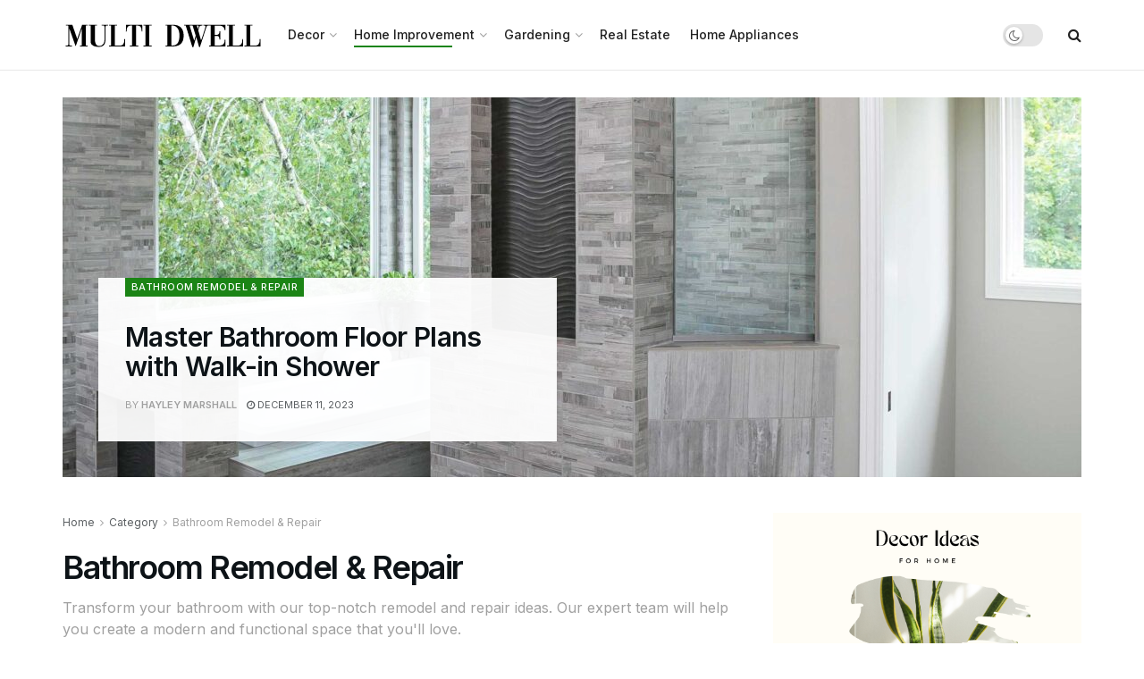

--- FILE ---
content_type: text/html; charset=UTF-8
request_url: https://multidwell.com.au/category/bathroom-remodel-and-repair/
body_size: 32774
content:
<!doctype html>
<!--[if lt IE 7]> <html class="no-js lt-ie9 lt-ie8 lt-ie7" lang="en-US" prefix="og: https://ogp.me/ns#"> <![endif]-->
<!--[if IE 7]>    <html class="no-js lt-ie9 lt-ie8" lang="en-US" prefix="og: https://ogp.me/ns#"> <![endif]-->
<!--[if IE 8]>    <html class="no-js lt-ie9" lang="en-US" prefix="og: https://ogp.me/ns#"> <![endif]-->
<!--[if IE 9]>    <html class="no-js lt-ie10" lang="en-US" prefix="og: https://ogp.me/ns#"> <![endif]-->
<!--[if gt IE 8]><!--> <html class="no-js" lang="en-US" prefix="og: https://ogp.me/ns#"> <!--<![endif]-->
<head>
    <meta http-equiv="Content-Type" content="text/html; charset=UTF-8" />
    <meta name='viewport' content='width=device-width, initial-scale=1, user-scalable=yes' />
    <link rel="profile" href="http://gmpg.org/xfn/11" />
    <link rel="pingback" href="https://multidwell.com.au/xmlrpc.php" />
    <meta property="og:type" content="website">
<meta property="og:title" content="Master Bathroom Floor Plans with Walk-in Shower">
<meta property="og:site_name" content="Multi Dwell">
<meta property="og:description" content="The bathroom is the space where we experience solitude. Having this place with more welcoming vibes enhances your experience. In">
<meta property="og:url" content="https://multidwell.com.au/category/bathroom-remodel-and-repair">
<meta property="og:locale" content="en_US">
<meta property="og:image" content="https://multidwell.com.au/wp-content/uploads/Master-Bathroom-with-Walk-in-Shower-scaled.jpg">
<meta property="og:image:height" content="2049">
<meta property="og:image:width" content="2560">
<meta name="twitter:card" content="summary">
<meta name="twitter:url" content="https://multidwell.com.au/category/bathroom-remodel-and-repair">
<meta name="twitter:title" content="Master Bathroom Floor Plans with Walk-in Shower">
<meta name="twitter:description" content="The bathroom is the space where we experience solitude. Having this place with more welcoming vibes enhances your experience. In">
<meta name="twitter:image" content="https://multidwell.com.au/wp-content/uploads/Master-Bathroom-with-Walk-in-Shower-scaled.jpg">
<meta name="twitter:image:width" content="2560">
<meta name="twitter:image:height" content="2049">
<meta name="twitter:site" content="#">
			<script type="text/javascript">
			  var jnews_ajax_url = '/?ajax-request=jnews'
			</script>
			<script type="text/javascript">;window.jnews=window.jnews||{},window.jnews.library=window.jnews.library||{},window.jnews.library=function(){"use strict";var e=this;e.win=window,e.doc=document,e.noop=function(){},e.globalBody=e.doc.getElementsByTagName("body")[0],e.globalBody=e.globalBody?e.globalBody:e.doc,e.win.jnewsDataStorage=e.win.jnewsDataStorage||{_storage:new WeakMap,put:function(e,t,n){this._storage.has(e)||this._storage.set(e,new Map),this._storage.get(e).set(t,n)},get:function(e,t){return this._storage.get(e).get(t)},has:function(e,t){return this._storage.has(e)&&this._storage.get(e).has(t)},remove:function(e,t){var n=this._storage.get(e).delete(t);return 0===!this._storage.get(e).size&&this._storage.delete(e),n}},e.windowWidth=function(){return e.win.innerWidth||e.docEl.clientWidth||e.globalBody.clientWidth},e.windowHeight=function(){return e.win.innerHeight||e.docEl.clientHeight||e.globalBody.clientHeight},e.requestAnimationFrame=e.win.requestAnimationFrame||e.win.webkitRequestAnimationFrame||e.win.mozRequestAnimationFrame||e.win.msRequestAnimationFrame||window.oRequestAnimationFrame||function(e){return setTimeout(e,1e3/60)},e.cancelAnimationFrame=e.win.cancelAnimationFrame||e.win.webkitCancelAnimationFrame||e.win.webkitCancelRequestAnimationFrame||e.win.mozCancelAnimationFrame||e.win.msCancelRequestAnimationFrame||e.win.oCancelRequestAnimationFrame||function(e){clearTimeout(e)},e.classListSupport="classList"in document.createElement("_"),e.hasClass=e.classListSupport?function(e,t){return e.classList.contains(t)}:function(e,t){return e.className.indexOf(t)>=0},e.addClass=e.classListSupport?function(t,n){e.hasClass(t,n)||t.classList.add(n)}:function(t,n){e.hasClass(t,n)||(t.className+=" "+n)},e.removeClass=e.classListSupport?function(t,n){e.hasClass(t,n)&&t.classList.remove(n)}:function(t,n){e.hasClass(t,n)&&(t.className=t.className.replace(n,""))},e.objKeys=function(e){var t=[];for(var n in e)Object.prototype.hasOwnProperty.call(e,n)&&t.push(n);return t},e.isObjectSame=function(e,t){var n=!0;return JSON.stringify(e)!==JSON.stringify(t)&&(n=!1),n},e.extend=function(){for(var e,t,n,o=arguments[0]||{},i=1,a=arguments.length;i<a;i++)if(null!==(e=arguments[i]))for(t in e)o!==(n=e[t])&&void 0!==n&&(o[t]=n);return o},e.dataStorage=e.win.jnewsDataStorage,e.isVisible=function(e){return 0!==e.offsetWidth&&0!==e.offsetHeight||e.getBoundingClientRect().length},e.getHeight=function(e){return e.offsetHeight||e.clientHeight||e.getBoundingClientRect().height},e.getWidth=function(e){return e.offsetWidth||e.clientWidth||e.getBoundingClientRect().width},e.supportsPassive=!1;try{var t=Object.defineProperty({},"passive",{get:function(){e.supportsPassive=!0}});"createEvent"in e.doc?e.win.addEventListener("test",null,t):"fireEvent"in e.doc&&e.win.attachEvent("test",null)}catch(e){}e.passiveOption=!!e.supportsPassive&&{passive:!0},e.setStorage=function(e,t){e="jnews-"+e;var n={expired:Math.floor(((new Date).getTime()+432e5)/1e3)};t=Object.assign(n,t);localStorage.setItem(e,JSON.stringify(t))},e.getStorage=function(e){e="jnews-"+e;var t=localStorage.getItem(e);return null!==t&&0<t.length?JSON.parse(localStorage.getItem(e)):{}},e.expiredStorage=function(){var t,n="jnews-";for(var o in localStorage)o.indexOf(n)>-1&&"undefined"!==(t=e.getStorage(o.replace(n,""))).expired&&t.expired<Math.floor((new Date).getTime()/1e3)&&localStorage.removeItem(o)},e.addEvents=function(t,n,o){for(var i in n){var a=["touchstart","touchmove"].indexOf(i)>=0&&!o&&e.passiveOption;"createEvent"in e.doc?t.addEventListener(i,n[i],a):"fireEvent"in e.doc&&t.attachEvent("on"+i,n[i])}},e.removeEvents=function(t,n){for(var o in n)"createEvent"in e.doc?t.removeEventListener(o,n[o]):"fireEvent"in e.doc&&t.detachEvent("on"+o,n[o])},e.triggerEvents=function(t,n,o){var i;o=o||{detail:null};return"createEvent"in e.doc?(!(i=e.doc.createEvent("CustomEvent")||new CustomEvent(n)).initCustomEvent||i.initCustomEvent(n,!0,!1,o),void t.dispatchEvent(i)):"fireEvent"in e.doc?((i=e.doc.createEventObject()).eventType=n,void t.fireEvent("on"+i.eventType,i)):void 0},e.getParents=function(t,n){void 0===n&&(n=e.doc);for(var o=[],i=t.parentNode,a=!1;!a;)if(i){var r=i;r.querySelectorAll(n).length?a=!0:(o.push(r),i=r.parentNode)}else o=[],a=!0;return o},e.forEach=function(e,t,n){for(var o=0,i=e.length;o<i;o++)t.call(n,e[o],o)},e.getText=function(e){return e.innerText||e.textContent},e.setText=function(e,t){var n="object"==typeof t?t.innerText||t.textContent:t;e.innerText&&(e.innerText=n),e.textContent&&(e.textContent=n)},e.httpBuildQuery=function(t){return e.objKeys(t).reduce(function t(n){var o=arguments.length>1&&void 0!==arguments[1]?arguments[1]:null;return function(i,a){var r=n[a];a=encodeURIComponent(a);var s=o?"".concat(o,"[").concat(a,"]"):a;return null==r||"function"==typeof r?(i.push("".concat(s,"=")),i):["number","boolean","string"].includes(typeof r)?(i.push("".concat(s,"=").concat(encodeURIComponent(r))),i):(i.push(e.objKeys(r).reduce(t(r,s),[]).join("&")),i)}}(t),[]).join("&")},e.get=function(t,n,o,i){return o="function"==typeof o?o:e.noop,e.ajax("GET",t,n,o,i)},e.post=function(t,n,o,i){return o="function"==typeof o?o:e.noop,e.ajax("POST",t,n,o,i)},e.ajax=function(t,n,o,i,a){var r=new XMLHttpRequest,s=n,c=e.httpBuildQuery(o);if(t=-1!=["GET","POST"].indexOf(t)?t:"GET",r.open(t,s+("GET"==t?"?"+c:""),!0),"POST"==t&&r.setRequestHeader("Content-type","application/x-www-form-urlencoded"),r.setRequestHeader("X-Requested-With","XMLHttpRequest"),r.onreadystatechange=function(){4===r.readyState&&200<=r.status&&300>r.status&&"function"==typeof i&&i.call(void 0,r.response)},void 0!==a&&!a){return{xhr:r,send:function(){r.send("POST"==t?c:null)}}}return r.send("POST"==t?c:null),{xhr:r}},e.scrollTo=function(t,n,o){function i(e,t,n){this.start=this.position(),this.change=e-this.start,this.currentTime=0,this.increment=20,this.duration=void 0===n?500:n,this.callback=t,this.finish=!1,this.animateScroll()}return Math.easeInOutQuad=function(e,t,n,o){return(e/=o/2)<1?n/2*e*e+t:-n/2*(--e*(e-2)-1)+t},i.prototype.stop=function(){this.finish=!0},i.prototype.move=function(t){e.doc.documentElement.scrollTop=t,e.globalBody.parentNode.scrollTop=t,e.globalBody.scrollTop=t},i.prototype.position=function(){return e.doc.documentElement.scrollTop||e.globalBody.parentNode.scrollTop||e.globalBody.scrollTop},i.prototype.animateScroll=function(){this.currentTime+=this.increment;var t=Math.easeInOutQuad(this.currentTime,this.start,this.change,this.duration);this.move(t),this.currentTime<this.duration&&!this.finish?e.requestAnimationFrame.call(e.win,this.animateScroll.bind(this)):this.callback&&"function"==typeof this.callback&&this.callback()},new i(t,n,o)},e.unwrap=function(t){var n,o=t;e.forEach(t,(function(e,t){n?n+=e:n=e})),o.replaceWith(n)},e.performance={start:function(e){performance.mark(e+"Start")},stop:function(e){performance.mark(e+"End"),performance.measure(e,e+"Start",e+"End")}},e.fps=function(){var t=0,n=0,o=0;!function(){var i=t=0,a=0,r=0,s=document.getElementById("fpsTable"),c=function(t){void 0===document.getElementsByTagName("body")[0]?e.requestAnimationFrame.call(e.win,(function(){c(t)})):document.getElementsByTagName("body")[0].appendChild(t)};null===s&&((s=document.createElement("div")).style.position="fixed",s.style.top="120px",s.style.left="10px",s.style.width="100px",s.style.height="20px",s.style.border="1px solid black",s.style.fontSize="11px",s.style.zIndex="100000",s.style.backgroundColor="white",s.id="fpsTable",c(s));var l=function(){o++,n=Date.now(),(a=(o/(r=(n-t)/1e3)).toPrecision(2))!=i&&(i=a,s.innerHTML=i+"fps"),1<r&&(t=n,o=0),e.requestAnimationFrame.call(e.win,l)};l()}()},e.instr=function(e,t){for(var n=0;n<t.length;n++)if(-1!==e.toLowerCase().indexOf(t[n].toLowerCase()))return!0},e.winLoad=function(t,n){function o(o){if("complete"===e.doc.readyState||"interactive"===e.doc.readyState)return!o||n?setTimeout(t,n||1):t(o),1}o()||e.addEvents(e.win,{load:o})},e.docReady=function(t,n){function o(o){if("complete"===e.doc.readyState||"interactive"===e.doc.readyState)return!o||n?setTimeout(t,n||1):t(o),1}o()||e.addEvents(e.doc,{DOMContentLoaded:o})},e.fireOnce=function(){e.docReady((function(){e.assets=e.assets||[],e.assets.length&&(e.boot(),e.load_assets())}),50)},e.boot=function(){e.length&&e.doc.querySelectorAll("style[media]").forEach((function(e){"not all"==e.getAttribute("media")&&e.removeAttribute("media")}))},e.create_js=function(t,n){var o=e.doc.createElement("script");switch(o.setAttribute("src",t),n){case"defer":o.setAttribute("defer",!0);break;case"async":o.setAttribute("async",!0);break;case"deferasync":o.setAttribute("defer",!0),o.setAttribute("async",!0)}e.globalBody.appendChild(o)},e.load_assets=function(){"object"==typeof e.assets&&e.forEach(e.assets.slice(0),(function(t,n){var o="";t.defer&&(o+="defer"),t.async&&(o+="async"),e.create_js(t.url,o);var i=e.assets.indexOf(t);i>-1&&e.assets.splice(i,1)})),e.assets=jnewsoption.au_scripts=window.jnewsads=[]},e.setCookie=function(e,t,n){var o="";if(n){var i=new Date;i.setTime(i.getTime()+24*n*60*60*1e3),o="; expires="+i.toUTCString()}document.cookie=e+"="+(t||"")+o+"; path=/"},e.getCookie=function(e){for(var t=e+"=",n=document.cookie.split(";"),o=0;o<n.length;o++){for(var i=n[o];" "==i.charAt(0);)i=i.substring(1,i.length);if(0==i.indexOf(t))return i.substring(t.length,i.length)}return null},e.eraseCookie=function(e){document.cookie=e+"=; Path=/; Expires=Thu, 01 Jan 1970 00:00:01 GMT;"},e.docReady((function(){e.globalBody=e.globalBody==e.doc?e.doc.getElementsByTagName("body")[0]:e.globalBody,e.globalBody=e.globalBody?e.globalBody:e.doc})),e.winLoad((function(){e.winLoad((function(){var t=!1;if(void 0!==window.jnewsadmin)if(void 0!==window.file_version_checker){var n=e.objKeys(window.file_version_checker);n.length?n.forEach((function(e){t||"10.0.4"===window.file_version_checker[e]||(t=!0)})):t=!0}else t=!0;t&&(window.jnewsHelper.getMessage(),window.jnewsHelper.getNotice())}),2500)}))},window.jnews.library=new window.jnews.library;</script>
<!-- Search Engine Optimization by Rank Math PRO - https://rankmath.com/ -->
<title>Bathroom Remodel &amp; Repair - Multi Dwell</title>
<meta name="description" content="Transform your bathroom with our top-notch remodel and repair ideas. Our expert team will help you create a modern and functional space that you&#039;ll love."/>
<meta name="robots" content="follow, index, max-snippet:-1, max-video-preview:-1, max-image-preview:large"/>
<link rel="canonical" href="https://multidwell.com.au/category/bathroom-remodel-and-repair/" />
<link rel="next" href="https://multidwell.com.au/category/bathroom-remodel-and-repair/page/2/" />
<meta property="og:locale" content="en_US" />
<meta property="og:type" content="article" />
<meta property="og:title" content="Bathroom Remodel &amp; Repair - Multi Dwell" />
<meta property="og:description" content="Transform your bathroom with our top-notch remodel and repair ideas. Our expert team will help you create a modern and functional space that you&#039;ll love." />
<meta property="og:url" content="https://multidwell.com.au/category/bathroom-remodel-and-repair/" />
<meta property="og:site_name" content="Multi Dwell" />
<meta name="twitter:card" content="summary_large_image" />
<meta name="twitter:title" content="Bathroom Remodel &amp; Repair - Multi Dwell" />
<meta name="twitter:description" content="Transform your bathroom with our top-notch remodel and repair ideas. Our expert team will help you create a modern and functional space that you&#039;ll love." />
<meta name="twitter:label1" content="Posts" />
<meta name="twitter:data1" content="16" />
<script type="application/ld+json" class="rank-math-schema-pro">{"@context":"https://schema.org","@graph":[{"@type":"Person","@id":"https://multidwell.com.au/#person","name":"Helen Green","image":{"@type":"ImageObject","@id":"https://multidwell.com.au/#logo","url":"https://multidwell.com.au/wp-content/uploads/cropped-Favicon-1.png","contentUrl":"https://multidwell.com.au/wp-content/uploads/cropped-Favicon-1.png","caption":"Multi Dwell","inLanguage":"en-US","width":"512","height":"512"}},{"@type":"WebSite","@id":"https://multidwell.com.au/#website","url":"https://multidwell.com.au","name":"Multi Dwell","publisher":{"@id":"https://multidwell.com.au/#person"},"inLanguage":"en-US"},{"@type":"CollectionPage","@id":"https://multidwell.com.au/category/bathroom-remodel-and-repair/#webpage","url":"https://multidwell.com.au/category/bathroom-remodel-and-repair/","name":"Bathroom Remodel &amp; Repair - Multi Dwell","isPartOf":{"@id":"https://multidwell.com.au/#website"},"inLanguage":"en-US"}]}</script>
<!-- /Rank Math WordPress SEO plugin -->

<link rel='dns-prefetch' href='//www.googletagmanager.com' />
<link rel='dns-prefetch' href='//fonts.googleapis.com' />
<link rel='dns-prefetch' href='//pagead2.googlesyndication.com' />
<link rel='preconnect' href='https://fonts.gstatic.com' />
<link rel="alternate" type="application/rss+xml" title="Multi Dwell &raquo; Feed" href="https://multidwell.com.au/feed/" />
<link rel="alternate" type="application/rss+xml" title="Multi Dwell &raquo; Comments Feed" href="https://multidwell.com.au/comments/feed/" />
<link rel="alternate" type="application/rss+xml" title="Multi Dwell &raquo; Bathroom Remodel &amp; Repair Category Feed" href="https://multidwell.com.au/category/bathroom-remodel-and-repair/feed/" />
<link rel="alternate" type="application/rss+xml" title="Multi Dwell &raquo; Stories Feed" href="https://multidwell.com.au/web-stories/feed/"><script type="text/javascript">
/* <![CDATA[ */
window._wpemojiSettings = {"baseUrl":"https:\/\/s.w.org\/images\/core\/emoji\/14.0.0\/72x72\/","ext":".png","svgUrl":"https:\/\/s.w.org\/images\/core\/emoji\/14.0.0\/svg\/","svgExt":".svg","source":{"concatemoji":"https:\/\/multidwell.com.au\/wp-includes\/js\/wp-emoji-release.min.js?ver=6.4.7"}};
/*! This file is auto-generated */
!function(i,n){var o,s,e;function c(e){try{var t={supportTests:e,timestamp:(new Date).valueOf()};sessionStorage.setItem(o,JSON.stringify(t))}catch(e){}}function p(e,t,n){e.clearRect(0,0,e.canvas.width,e.canvas.height),e.fillText(t,0,0);var t=new Uint32Array(e.getImageData(0,0,e.canvas.width,e.canvas.height).data),r=(e.clearRect(0,0,e.canvas.width,e.canvas.height),e.fillText(n,0,0),new Uint32Array(e.getImageData(0,0,e.canvas.width,e.canvas.height).data));return t.every(function(e,t){return e===r[t]})}function u(e,t,n){switch(t){case"flag":return n(e,"\ud83c\udff3\ufe0f\u200d\u26a7\ufe0f","\ud83c\udff3\ufe0f\u200b\u26a7\ufe0f")?!1:!n(e,"\ud83c\uddfa\ud83c\uddf3","\ud83c\uddfa\u200b\ud83c\uddf3")&&!n(e,"\ud83c\udff4\udb40\udc67\udb40\udc62\udb40\udc65\udb40\udc6e\udb40\udc67\udb40\udc7f","\ud83c\udff4\u200b\udb40\udc67\u200b\udb40\udc62\u200b\udb40\udc65\u200b\udb40\udc6e\u200b\udb40\udc67\u200b\udb40\udc7f");case"emoji":return!n(e,"\ud83e\udef1\ud83c\udffb\u200d\ud83e\udef2\ud83c\udfff","\ud83e\udef1\ud83c\udffb\u200b\ud83e\udef2\ud83c\udfff")}return!1}function f(e,t,n){var r="undefined"!=typeof WorkerGlobalScope&&self instanceof WorkerGlobalScope?new OffscreenCanvas(300,150):i.createElement("canvas"),a=r.getContext("2d",{willReadFrequently:!0}),o=(a.textBaseline="top",a.font="600 32px Arial",{});return e.forEach(function(e){o[e]=t(a,e,n)}),o}function t(e){var t=i.createElement("script");t.src=e,t.defer=!0,i.head.appendChild(t)}"undefined"!=typeof Promise&&(o="wpEmojiSettingsSupports",s=["flag","emoji"],n.supports={everything:!0,everythingExceptFlag:!0},e=new Promise(function(e){i.addEventListener("DOMContentLoaded",e,{once:!0})}),new Promise(function(t){var n=function(){try{var e=JSON.parse(sessionStorage.getItem(o));if("object"==typeof e&&"number"==typeof e.timestamp&&(new Date).valueOf()<e.timestamp+604800&&"object"==typeof e.supportTests)return e.supportTests}catch(e){}return null}();if(!n){if("undefined"!=typeof Worker&&"undefined"!=typeof OffscreenCanvas&&"undefined"!=typeof URL&&URL.createObjectURL&&"undefined"!=typeof Blob)try{var e="postMessage("+f.toString()+"("+[JSON.stringify(s),u.toString(),p.toString()].join(",")+"));",r=new Blob([e],{type:"text/javascript"}),a=new Worker(URL.createObjectURL(r),{name:"wpTestEmojiSupports"});return void(a.onmessage=function(e){c(n=e.data),a.terminate(),t(n)})}catch(e){}c(n=f(s,u,p))}t(n)}).then(function(e){for(var t in e)n.supports[t]=e[t],n.supports.everything=n.supports.everything&&n.supports[t],"flag"!==t&&(n.supports.everythingExceptFlag=n.supports.everythingExceptFlag&&n.supports[t]);n.supports.everythingExceptFlag=n.supports.everythingExceptFlag&&!n.supports.flag,n.DOMReady=!1,n.readyCallback=function(){n.DOMReady=!0}}).then(function(){return e}).then(function(){var e;n.supports.everything||(n.readyCallback(),(e=n.source||{}).concatemoji?t(e.concatemoji):e.wpemoji&&e.twemoji&&(t(e.twemoji),t(e.wpemoji)))}))}((window,document),window._wpemojiSettings);
/* ]]> */
</script>
<style id='wp-emoji-styles-inline-css' type='text/css'>

	img.wp-smiley, img.emoji {
		display: inline !important;
		border: none !important;
		box-shadow: none !important;
		height: 1em !important;
		width: 1em !important;
		margin: 0 0.07em !important;
		vertical-align: -0.1em !important;
		background: none !important;
		padding: 0 !important;
	}
</style>
<link rel='stylesheet' id='wp-block-library-css' href='https://multidwell.com.au/wp-includes/css/dist/block-library/style.min.css?ver=6.4.7' type='text/css' media='all' />
<style id='classic-theme-styles-inline-css' type='text/css'>
/*! This file is auto-generated */
.wp-block-button__link{color:#fff;background-color:#32373c;border-radius:9999px;box-shadow:none;text-decoration:none;padding:calc(.667em + 2px) calc(1.333em + 2px);font-size:1.125em}.wp-block-file__button{background:#32373c;color:#fff;text-decoration:none}
</style>
<style id='global-styles-inline-css' type='text/css'>
body{--wp--preset--color--black: #000000;--wp--preset--color--cyan-bluish-gray: #abb8c3;--wp--preset--color--white: #ffffff;--wp--preset--color--pale-pink: #f78da7;--wp--preset--color--vivid-red: #cf2e2e;--wp--preset--color--luminous-vivid-orange: #ff6900;--wp--preset--color--luminous-vivid-amber: #fcb900;--wp--preset--color--light-green-cyan: #7bdcb5;--wp--preset--color--vivid-green-cyan: #00d084;--wp--preset--color--pale-cyan-blue: #8ed1fc;--wp--preset--color--vivid-cyan-blue: #0693e3;--wp--preset--color--vivid-purple: #9b51e0;--wp--preset--gradient--vivid-cyan-blue-to-vivid-purple: linear-gradient(135deg,rgba(6,147,227,1) 0%,rgb(155,81,224) 100%);--wp--preset--gradient--light-green-cyan-to-vivid-green-cyan: linear-gradient(135deg,rgb(122,220,180) 0%,rgb(0,208,130) 100%);--wp--preset--gradient--luminous-vivid-amber-to-luminous-vivid-orange: linear-gradient(135deg,rgba(252,185,0,1) 0%,rgba(255,105,0,1) 100%);--wp--preset--gradient--luminous-vivid-orange-to-vivid-red: linear-gradient(135deg,rgba(255,105,0,1) 0%,rgb(207,46,46) 100%);--wp--preset--gradient--very-light-gray-to-cyan-bluish-gray: linear-gradient(135deg,rgb(238,238,238) 0%,rgb(169,184,195) 100%);--wp--preset--gradient--cool-to-warm-spectrum: linear-gradient(135deg,rgb(74,234,220) 0%,rgb(151,120,209) 20%,rgb(207,42,186) 40%,rgb(238,44,130) 60%,rgb(251,105,98) 80%,rgb(254,248,76) 100%);--wp--preset--gradient--blush-light-purple: linear-gradient(135deg,rgb(255,206,236) 0%,rgb(152,150,240) 100%);--wp--preset--gradient--blush-bordeaux: linear-gradient(135deg,rgb(254,205,165) 0%,rgb(254,45,45) 50%,rgb(107,0,62) 100%);--wp--preset--gradient--luminous-dusk: linear-gradient(135deg,rgb(255,203,112) 0%,rgb(199,81,192) 50%,rgb(65,88,208) 100%);--wp--preset--gradient--pale-ocean: linear-gradient(135deg,rgb(255,245,203) 0%,rgb(182,227,212) 50%,rgb(51,167,181) 100%);--wp--preset--gradient--electric-grass: linear-gradient(135deg,rgb(202,248,128) 0%,rgb(113,206,126) 100%);--wp--preset--gradient--midnight: linear-gradient(135deg,rgb(2,3,129) 0%,rgb(40,116,252) 100%);--wp--preset--font-size--small: 13px;--wp--preset--font-size--medium: 20px;--wp--preset--font-size--large: 36px;--wp--preset--font-size--x-large: 42px;--wp--preset--spacing--20: 0.44rem;--wp--preset--spacing--30: 0.67rem;--wp--preset--spacing--40: 1rem;--wp--preset--spacing--50: 1.5rem;--wp--preset--spacing--60: 2.25rem;--wp--preset--spacing--70: 3.38rem;--wp--preset--spacing--80: 5.06rem;--wp--preset--shadow--natural: 6px 6px 9px rgba(0, 0, 0, 0.2);--wp--preset--shadow--deep: 12px 12px 50px rgba(0, 0, 0, 0.4);--wp--preset--shadow--sharp: 6px 6px 0px rgba(0, 0, 0, 0.2);--wp--preset--shadow--outlined: 6px 6px 0px -3px rgba(255, 255, 255, 1), 6px 6px rgba(0, 0, 0, 1);--wp--preset--shadow--crisp: 6px 6px 0px rgba(0, 0, 0, 1);}:where(.is-layout-flex){gap: 0.5em;}:where(.is-layout-grid){gap: 0.5em;}body .is-layout-flow > .alignleft{float: left;margin-inline-start: 0;margin-inline-end: 2em;}body .is-layout-flow > .alignright{float: right;margin-inline-start: 2em;margin-inline-end: 0;}body .is-layout-flow > .aligncenter{margin-left: auto !important;margin-right: auto !important;}body .is-layout-constrained > .alignleft{float: left;margin-inline-start: 0;margin-inline-end: 2em;}body .is-layout-constrained > .alignright{float: right;margin-inline-start: 2em;margin-inline-end: 0;}body .is-layout-constrained > .aligncenter{margin-left: auto !important;margin-right: auto !important;}body .is-layout-constrained > :where(:not(.alignleft):not(.alignright):not(.alignfull)){max-width: var(--wp--style--global--content-size);margin-left: auto !important;margin-right: auto !important;}body .is-layout-constrained > .alignwide{max-width: var(--wp--style--global--wide-size);}body .is-layout-flex{display: flex;}body .is-layout-flex{flex-wrap: wrap;align-items: center;}body .is-layout-flex > *{margin: 0;}body .is-layout-grid{display: grid;}body .is-layout-grid > *{margin: 0;}:where(.wp-block-columns.is-layout-flex){gap: 2em;}:where(.wp-block-columns.is-layout-grid){gap: 2em;}:where(.wp-block-post-template.is-layout-flex){gap: 1.25em;}:where(.wp-block-post-template.is-layout-grid){gap: 1.25em;}.has-black-color{color: var(--wp--preset--color--black) !important;}.has-cyan-bluish-gray-color{color: var(--wp--preset--color--cyan-bluish-gray) !important;}.has-white-color{color: var(--wp--preset--color--white) !important;}.has-pale-pink-color{color: var(--wp--preset--color--pale-pink) !important;}.has-vivid-red-color{color: var(--wp--preset--color--vivid-red) !important;}.has-luminous-vivid-orange-color{color: var(--wp--preset--color--luminous-vivid-orange) !important;}.has-luminous-vivid-amber-color{color: var(--wp--preset--color--luminous-vivid-amber) !important;}.has-light-green-cyan-color{color: var(--wp--preset--color--light-green-cyan) !important;}.has-vivid-green-cyan-color{color: var(--wp--preset--color--vivid-green-cyan) !important;}.has-pale-cyan-blue-color{color: var(--wp--preset--color--pale-cyan-blue) !important;}.has-vivid-cyan-blue-color{color: var(--wp--preset--color--vivid-cyan-blue) !important;}.has-vivid-purple-color{color: var(--wp--preset--color--vivid-purple) !important;}.has-black-background-color{background-color: var(--wp--preset--color--black) !important;}.has-cyan-bluish-gray-background-color{background-color: var(--wp--preset--color--cyan-bluish-gray) !important;}.has-white-background-color{background-color: var(--wp--preset--color--white) !important;}.has-pale-pink-background-color{background-color: var(--wp--preset--color--pale-pink) !important;}.has-vivid-red-background-color{background-color: var(--wp--preset--color--vivid-red) !important;}.has-luminous-vivid-orange-background-color{background-color: var(--wp--preset--color--luminous-vivid-orange) !important;}.has-luminous-vivid-amber-background-color{background-color: var(--wp--preset--color--luminous-vivid-amber) !important;}.has-light-green-cyan-background-color{background-color: var(--wp--preset--color--light-green-cyan) !important;}.has-vivid-green-cyan-background-color{background-color: var(--wp--preset--color--vivid-green-cyan) !important;}.has-pale-cyan-blue-background-color{background-color: var(--wp--preset--color--pale-cyan-blue) !important;}.has-vivid-cyan-blue-background-color{background-color: var(--wp--preset--color--vivid-cyan-blue) !important;}.has-vivid-purple-background-color{background-color: var(--wp--preset--color--vivid-purple) !important;}.has-black-border-color{border-color: var(--wp--preset--color--black) !important;}.has-cyan-bluish-gray-border-color{border-color: var(--wp--preset--color--cyan-bluish-gray) !important;}.has-white-border-color{border-color: var(--wp--preset--color--white) !important;}.has-pale-pink-border-color{border-color: var(--wp--preset--color--pale-pink) !important;}.has-vivid-red-border-color{border-color: var(--wp--preset--color--vivid-red) !important;}.has-luminous-vivid-orange-border-color{border-color: var(--wp--preset--color--luminous-vivid-orange) !important;}.has-luminous-vivid-amber-border-color{border-color: var(--wp--preset--color--luminous-vivid-amber) !important;}.has-light-green-cyan-border-color{border-color: var(--wp--preset--color--light-green-cyan) !important;}.has-vivid-green-cyan-border-color{border-color: var(--wp--preset--color--vivid-green-cyan) !important;}.has-pale-cyan-blue-border-color{border-color: var(--wp--preset--color--pale-cyan-blue) !important;}.has-vivid-cyan-blue-border-color{border-color: var(--wp--preset--color--vivid-cyan-blue) !important;}.has-vivid-purple-border-color{border-color: var(--wp--preset--color--vivid-purple) !important;}.has-vivid-cyan-blue-to-vivid-purple-gradient-background{background: var(--wp--preset--gradient--vivid-cyan-blue-to-vivid-purple) !important;}.has-light-green-cyan-to-vivid-green-cyan-gradient-background{background: var(--wp--preset--gradient--light-green-cyan-to-vivid-green-cyan) !important;}.has-luminous-vivid-amber-to-luminous-vivid-orange-gradient-background{background: var(--wp--preset--gradient--luminous-vivid-amber-to-luminous-vivid-orange) !important;}.has-luminous-vivid-orange-to-vivid-red-gradient-background{background: var(--wp--preset--gradient--luminous-vivid-orange-to-vivid-red) !important;}.has-very-light-gray-to-cyan-bluish-gray-gradient-background{background: var(--wp--preset--gradient--very-light-gray-to-cyan-bluish-gray) !important;}.has-cool-to-warm-spectrum-gradient-background{background: var(--wp--preset--gradient--cool-to-warm-spectrum) !important;}.has-blush-light-purple-gradient-background{background: var(--wp--preset--gradient--blush-light-purple) !important;}.has-blush-bordeaux-gradient-background{background: var(--wp--preset--gradient--blush-bordeaux) !important;}.has-luminous-dusk-gradient-background{background: var(--wp--preset--gradient--luminous-dusk) !important;}.has-pale-ocean-gradient-background{background: var(--wp--preset--gradient--pale-ocean) !important;}.has-electric-grass-gradient-background{background: var(--wp--preset--gradient--electric-grass) !important;}.has-midnight-gradient-background{background: var(--wp--preset--gradient--midnight) !important;}.has-small-font-size{font-size: var(--wp--preset--font-size--small) !important;}.has-medium-font-size{font-size: var(--wp--preset--font-size--medium) !important;}.has-large-font-size{font-size: var(--wp--preset--font-size--large) !important;}.has-x-large-font-size{font-size: var(--wp--preset--font-size--x-large) !important;}
.wp-block-navigation a:where(:not(.wp-element-button)){color: inherit;}
:where(.wp-block-post-template.is-layout-flex){gap: 1.25em;}:where(.wp-block-post-template.is-layout-grid){gap: 1.25em;}
:where(.wp-block-columns.is-layout-flex){gap: 2em;}:where(.wp-block-columns.is-layout-grid){gap: 2em;}
.wp-block-pullquote{font-size: 1.5em;line-height: 1.6;}
</style>
<link rel='stylesheet' id='js_composer_front-css' href='https://multidwell.com.au/wp-content/plugins/js_composer/assets/css/js_composer.min.css?ver=8.6.1' type='text/css' media='all' />
<link rel='stylesheet' id='jeg_customizer_font-css' href='//fonts.googleapis.com/css?family=Inter%3Aregular%2C600%2C500&#038;display=swap&#038;ver=1.3.0' type='text/css' media='all' />
<link rel='stylesheet' id='font-awesome-css' href='https://multidwell.com.au/wp-content/themes/jnews/assets/fonts/font-awesome/font-awesome.min.css?ver=11.6.17' type='text/css' media='all' />
<link rel='stylesheet' id='jnews-frontend-css' href='https://multidwell.com.au/wp-content/themes/jnews/assets/dist/frontend.min.css?ver=11.6.17' type='text/css' media='all' />
<link rel='stylesheet' id='jnews-js-composer-css' href='https://multidwell.com.au/wp-content/themes/jnews/assets/css/js-composer-frontend.css?ver=11.6.17' type='text/css' media='all' />
<link rel='stylesheet' id='jnews-style-css' href='https://multidwell.com.au/wp-content/themes/jnews/style.css?ver=11.6.17' type='text/css' media='all' />
<link rel='stylesheet' id='jnews-darkmode-css' href='https://multidwell.com.au/wp-content/themes/jnews/assets/css/darkmode.css?ver=11.6.17' type='text/css' media='all' />
<link rel='stylesheet' id='jnews-scheme-css' href='https://multidwell.com.au/wp-content/uploads/jnews/scheme.css?ver=1695618484' type='text/css' media='all' />
<script type="text/javascript" src="https://multidwell.com.au/wp-includes/js/jquery/jquery.min.js?ver=3.7.1" id="jquery-core-js"></script>
<script type="text/javascript" src="https://multidwell.com.au/wp-includes/js/jquery/jquery-migrate.min.js?ver=3.4.1" id="jquery-migrate-js"></script>

<!-- Google tag (gtag.js) snippet added by Site Kit -->
<!-- Google Analytics snippet added by Site Kit -->
<script type="text/javascript" src="https://www.googletagmanager.com/gtag/js?id=G-JE3TJETHFF" id="google_gtagjs-js" async></script>
<script type="text/javascript" id="google_gtagjs-js-after">
/* <![CDATA[ */
window.dataLayer = window.dataLayer || [];function gtag(){dataLayer.push(arguments);}
gtag("set","linker",{"domains":["multidwell.com.au"]});
gtag("js", new Date());
gtag("set", "developer_id.dZTNiMT", true);
gtag("config", "G-JE3TJETHFF");
/* ]]> */
</script>
<script></script><link rel="https://api.w.org/" href="https://multidwell.com.au/wp-json/" /><link rel="alternate" type="application/json" href="https://multidwell.com.au/wp-json/wp/v2/categories/266" /><link rel="EditURI" type="application/rsd+xml" title="RSD" href="https://multidwell.com.au/xmlrpc.php?rsd" />
<meta name="generator" content="WordPress 6.4.7" />
<meta name="generator" content="Site Kit by Google 1.171.0" />
<!-- Google AdSense meta tags added by Site Kit -->
<meta name="google-adsense-platform-account" content="ca-host-pub-2644536267352236">
<meta name="google-adsense-platform-domain" content="sitekit.withgoogle.com">
<!-- End Google AdSense meta tags added by Site Kit -->
      <meta name="onesignal" content="wordpress-plugin"/>
            <script>

      window.OneSignalDeferred = window.OneSignalDeferred || [];

      OneSignalDeferred.push(function(OneSignal) {
        var oneSignal_options = {};
        window._oneSignalInitOptions = oneSignal_options;

        oneSignal_options['serviceWorkerParam'] = { scope: '/wp-content/plugins/onesignal-free-web-push-notifications/sdk_files/push/onesignal/' };
oneSignal_options['serviceWorkerPath'] = 'OneSignalSDKWorker.js';

        OneSignal.Notifications.setDefaultUrl("https://multidwell.com.au");

        oneSignal_options['wordpress'] = true;
oneSignal_options['appId'] = 'fab7b06b-1c9f-4b33-960a-f821932a157a';
oneSignal_options['allowLocalhostAsSecureOrigin'] = true;
oneSignal_options['welcomeNotification'] = { };
oneSignal_options['welcomeNotification']['title'] = "";
oneSignal_options['welcomeNotification']['message'] = "";
oneSignal_options['path'] = "https://multidwell.com.au/wp-content/plugins/onesignal-free-web-push-notifications/sdk_files/";
oneSignal_options['safari_web_id'] = "web.onesignal.auto.18c45a69-7bf7-46f8-9483-0a7df130c3b6";
oneSignal_options['promptOptions'] = { };
oneSignal_options['promptOptions']['actionMessage'] = "Stay updated about Multi Dwell's latest designs and more. Click Notify Me to subscribe.";
oneSignal_options['promptOptions']['acceptButtonText'] = "Notify Me";
oneSignal_options['promptOptions']['cancelButtonText'] = "Not Now";
oneSignal_options['notifyButton'] = { };
oneSignal_options['notifyButton']['enable'] = true;
oneSignal_options['notifyButton']['position'] = 'bottom-right';
oneSignal_options['notifyButton']['theme'] = 'default';
oneSignal_options['notifyButton']['size'] = 'medium';
oneSignal_options['notifyButton']['showCredit'] = true;
oneSignal_options['notifyButton']['text'] = {};
              OneSignal.init(window._oneSignalInitOptions);
              OneSignal.Slidedown.promptPush()      });

      function documentInitOneSignal() {
        var oneSignal_elements = document.getElementsByClassName("OneSignal-prompt");

        var oneSignalLinkClickHandler = function(event) { OneSignal.Notifications.requestPermission(); event.preventDefault(); };        for(var i = 0; i < oneSignal_elements.length; i++)
          oneSignal_elements[i].addEventListener('click', oneSignalLinkClickHandler, false);
      }

      if (document.readyState === 'complete') {
           documentInitOneSignal();
      }
      else {
           window.addEventListener("load", function(event){
               documentInitOneSignal();
          });
      }
    </script>
<meta name="generator" content="Powered by WPBakery Page Builder - drag and drop page builder for WordPress."/>
<meta name="bmi-version" content="1.4.9.1" />      <script defer type="text/javascript" id="bmip-js-inline-remove-js">
        function objectToQueryString(obj){
          return Object.keys(obj).map(key => key + '=' + obj[key]).join('&');
        }

        function globalBMIKeepAlive() {
          let xhr = new XMLHttpRequest();
          let data = { action: "bmip_keepalive", token: "bmip", f: "refresh" };
          let url = 'https://multidwell.com.au/wp-admin/admin-ajax.php' + '?' + objectToQueryString(data);
          xhr.open('POST', url, true);
          xhr.setRequestHeader("X-Requested-With", "XMLHttpRequest");
          xhr.onreadystatechange = function () {
            if (xhr.readyState === 4) {
              let response;
              if (response = JSON.parse(xhr.responseText)) {
                if (typeof response.status != 'undefined' && response.status === 'success') {
                  //setTimeout(globalBMIKeepAlive, 3000);
                } else {
                  //setTimeout(globalBMIKeepAlive, 20000);
                }
              }
            }
          };

          xhr.send(JSON.stringify(data));
        }

        document.querySelector('#bmip-js-inline-remove-js').remove();
      </script>
      
<!-- Google AdSense snippet added by Site Kit -->
<script type="text/javascript" async="async" src="https://pagead2.googlesyndication.com/pagead/js/adsbygoogle.js?client=ca-pub-1503059099560106&amp;host=ca-host-pub-2644536267352236" crossorigin="anonymous"></script>

<!-- End Google AdSense snippet added by Site Kit -->
<script type='application/ld+json'>{"@context":"http:\/\/schema.org","@type":"Organization","@id":"https:\/\/multidwell.com.au\/#organization","url":"https:\/\/multidwell.com.au\/","name":"Multi Dwell","logo":{"@type":"ImageObject","url":"https:\/\/multidwell.com.au\/wp-content\/uploads\/logo@2x-11.png"},"sameAs":["#","#","#"]}</script>
<script type='application/ld+json'>{"@context":"http:\/\/schema.org","@type":"WebSite","@id":"https:\/\/multidwell.com.au\/#website","url":"https:\/\/multidwell.com.au\/","name":"Multi Dwell","potentialAction":{"@type":"SearchAction","target":"https:\/\/multidwell.com.au\/?s={search_term_string}","query-input":"required name=search_term_string"}}</script>
<link rel="icon" href="https://multidwell.com.au/wp-content/uploads/Favicon-1-75x75.png" sizes="32x32" />
<link rel="icon" href="https://multidwell.com.au/wp-content/uploads/Favicon-1.png" sizes="192x192" />
<link rel="apple-touch-icon" href="https://multidwell.com.au/wp-content/uploads/Favicon-1.png" />
<meta name="msapplication-TileImage" content="https://multidwell.com.au/wp-content/uploads/Favicon-1.png" />
<style id="jeg_dynamic_css" type="text/css" data-type="jeg_custom-css">body { --j-body-color : #5b5f62; --j-accent-color : #1b8415; --j-alt-color : #4a8fe7; --j-heading-color : #0d1317; } body,.jeg_newsfeed_list .tns-outer .tns-controls button,.jeg_filter_button,.owl-carousel .owl-nav div,.jeg_readmore,.jeg_hero_style_7 .jeg_post_meta a,.widget_calendar thead th,.widget_calendar tfoot a,.jeg_socialcounter a,.entry-header .jeg_meta_like a,.entry-header .jeg_meta_comment a,.entry-header .jeg_meta_donation a,.entry-header .jeg_meta_bookmark a,.entry-content tbody tr:hover,.entry-content th,.jeg_splitpost_nav li:hover a,#breadcrumbs a,.jeg_author_socials a:hover,.jeg_footer_content a,.jeg_footer_bottom a,.jeg_cartcontent,.woocommerce .woocommerce-breadcrumb a { color : #5b5f62; } a, .jeg_menu_style_5>li>a:hover, .jeg_menu_style_5>li.sfHover>a, .jeg_menu_style_5>li.current-menu-item>a, .jeg_menu_style_5>li.current-menu-ancestor>a, .jeg_navbar .jeg_menu:not(.jeg_main_menu)>li>a:hover, .jeg_midbar .jeg_menu:not(.jeg_main_menu)>li>a:hover, .jeg_side_tabs li.active, .jeg_block_heading_5 strong, .jeg_block_heading_6 strong, .jeg_block_heading_7 strong, .jeg_block_heading_8 strong, .jeg_subcat_list li a:hover, .jeg_subcat_list li button:hover, .jeg_pl_lg_7 .jeg_thumb .jeg_post_category a, .jeg_pl_xs_2:before, .jeg_pl_xs_4 .jeg_postblock_content:before, .jeg_postblock .jeg_post_title a:hover, .jeg_hero_style_6 .jeg_post_title a:hover, .jeg_sidefeed .jeg_pl_xs_3 .jeg_post_title a:hover, .widget_jnews_popular .jeg_post_title a:hover, .jeg_meta_author a, .widget_archive li a:hover, .widget_pages li a:hover, .widget_meta li a:hover, .widget_recent_entries li a:hover, .widget_rss li a:hover, .widget_rss cite, .widget_categories li a:hover, .widget_categories li.current-cat>a, #breadcrumbs a:hover, .jeg_share_count .counts, .commentlist .bypostauthor>.comment-body>.comment-author>.fn, span.required, .jeg_review_title, .bestprice .price, .authorlink a:hover, .jeg_vertical_playlist .jeg_video_playlist_play_icon, .jeg_vertical_playlist .jeg_video_playlist_item.active .jeg_video_playlist_thumbnail:before, .jeg_horizontal_playlist .jeg_video_playlist_play, .woocommerce li.product .pricegroup .button, .widget_display_forums li a:hover, .widget_display_topics li:before, .widget_display_replies li:before, .widget_display_views li:before, .bbp-breadcrumb a:hover, .jeg_mobile_menu li.sfHover>a, .jeg_mobile_menu li a:hover, .split-template-6 .pagenum, .jeg_mobile_menu_style_5>li>a:hover, .jeg_mobile_menu_style_5>li.sfHover>a, .jeg_mobile_menu_style_5>li.current-menu-item>a, .jeg_mobile_menu_style_5>li.current-menu-ancestor>a { color : #1b8415; } .jeg_menu_style_1>li>a:before, .jeg_menu_style_2>li>a:before, .jeg_menu_style_3>li>a:before, .jeg_side_toggle, .jeg_slide_caption .jeg_post_category a, .jeg_slider_type_1_wrapper .tns-controls button.tns-next, .jeg_block_heading_1 .jeg_block_title span, .jeg_block_heading_2 .jeg_block_title span, .jeg_block_heading_3, .jeg_block_heading_4 .jeg_block_title span, .jeg_block_heading_6:after, .jeg_pl_lg_box .jeg_post_category a, .jeg_pl_md_box .jeg_post_category a, .jeg_readmore:hover, .jeg_thumb .jeg_post_category a, .jeg_block_loadmore a:hover, .jeg_postblock.alt .jeg_block_loadmore a:hover, .jeg_block_loadmore a.active, .jeg_postblock_carousel_2 .jeg_post_category a, .jeg_heroblock .jeg_post_category a, .jeg_pagenav_1 .page_number.active, .jeg_pagenav_1 .page_number.active:hover, input[type="submit"], .btn, .button, .widget_tag_cloud a:hover, .popularpost_item:hover .jeg_post_title a:before, .jeg_splitpost_4 .page_nav, .jeg_splitpost_5 .page_nav, .jeg_post_via a:hover, .jeg_post_source a:hover, .jeg_post_tags a:hover, .comment-reply-title small a:before, .comment-reply-title small a:after, .jeg_storelist .productlink, .authorlink li.active a:before, .jeg_footer.dark .socials_widget:not(.nobg) a:hover .fa, div.jeg_breakingnews_title, .jeg_overlay_slider_bottom_wrapper .tns-controls button, .jeg_overlay_slider_bottom_wrapper .tns-controls button:hover, .jeg_vertical_playlist .jeg_video_playlist_current, .woocommerce span.onsale, .woocommerce #respond input#submit:hover, .woocommerce a.button:hover, .woocommerce button.button:hover, .woocommerce input.button:hover, .woocommerce #respond input#submit.alt, .woocommerce a.button.alt, .woocommerce button.button.alt, .woocommerce input.button.alt, .jeg_popup_post .caption, .jeg_footer.dark input[type="submit"], .jeg_footer.dark .btn, .jeg_footer.dark .button, .footer_widget.widget_tag_cloud a:hover, .jeg_inner_content .content-inner .jeg_post_category a:hover, #buddypress .standard-form button, #buddypress a.button, #buddypress input[type="submit"], #buddypress input[type="button"], #buddypress input[type="reset"], #buddypress ul.button-nav li a, #buddypress .generic-button a, #buddypress .generic-button button, #buddypress .comment-reply-link, #buddypress a.bp-title-button, #buddypress.buddypress-wrap .members-list li .user-update .activity-read-more a, div#buddypress .standard-form button:hover, div#buddypress a.button:hover, div#buddypress input[type="submit"]:hover, div#buddypress input[type="button"]:hover, div#buddypress input[type="reset"]:hover, div#buddypress ul.button-nav li a:hover, div#buddypress .generic-button a:hover, div#buddypress .generic-button button:hover, div#buddypress .comment-reply-link:hover, div#buddypress a.bp-title-button:hover, div#buddypress.buddypress-wrap .members-list li .user-update .activity-read-more a:hover, #buddypress #item-nav .item-list-tabs ul li a:before, .jeg_inner_content .jeg_meta_container .follow-wrapper a { background-color : #1b8415; } .jeg_block_heading_7 .jeg_block_title span, .jeg_readmore:hover, .jeg_block_loadmore a:hover, .jeg_block_loadmore a.active, .jeg_pagenav_1 .page_number.active, .jeg_pagenav_1 .page_number.active:hover, .jeg_pagenav_3 .page_number:hover, .jeg_prevnext_post a:hover h3, .jeg_overlay_slider .jeg_post_category, .jeg_sidefeed .jeg_post.active, .jeg_vertical_playlist.jeg_vertical_playlist .jeg_video_playlist_item.active .jeg_video_playlist_thumbnail img, .jeg_horizontal_playlist .jeg_video_playlist_item.active { border-color : #1b8415; } .jeg_tabpost_nav li.active, .woocommerce div.product .woocommerce-tabs ul.tabs li.active, .jeg_mobile_menu_style_1>li.current-menu-item a, .jeg_mobile_menu_style_1>li.current-menu-ancestor a, .jeg_mobile_menu_style_2>li.current-menu-item::after, .jeg_mobile_menu_style_2>li.current-menu-ancestor::after, .jeg_mobile_menu_style_3>li.current-menu-item::before, .jeg_mobile_menu_style_3>li.current-menu-ancestor::before { border-bottom-color : #1b8415; } .jeg_post_meta .fa, .jeg_post_meta .jpwt-icon, .entry-header .jeg_post_meta .fa, .jeg_review_stars, .jeg_price_review_list { color : #4a8fe7; } .jeg_share_button.share-float.share-monocrhome a { background-color : #4a8fe7; } h1,h2,h3,h4,h5,h6,.jeg_post_title a,.entry-header .jeg_post_title,.jeg_hero_style_7 .jeg_post_title a,.jeg_block_title,.jeg_splitpost_bar .current_title,.jeg_video_playlist_title,.gallery-caption,.jeg_push_notification_button>a.button { color : #0d1317; } .split-template-9 .pagenum, .split-template-10 .pagenum, .split-template-11 .pagenum, .split-template-12 .pagenum, .split-template-13 .pagenum, .split-template-15 .pagenum, .split-template-18 .pagenum, .split-template-20 .pagenum, .split-template-19 .current_title span, .split-template-20 .current_title span { background-color : #0d1317; } .jeg_topbar, .jeg_topbar.dark, .jeg_topbar.custom { background : #ffffff; } .jeg_midbar { height : 130px; } .jeg_header .jeg_bottombar.jeg_navbar,.jeg_bottombar .jeg_nav_icon { height : 78px; } .jeg_header .jeg_bottombar.jeg_navbar, .jeg_header .jeg_bottombar .jeg_main_menu:not(.jeg_menu_style_1) > li > a, .jeg_header .jeg_bottombar .jeg_menu_style_1 > li, .jeg_header .jeg_bottombar .jeg_menu:not(.jeg_main_menu) > li > a { line-height : 78px; } .jeg_header .jeg_bottombar, .jeg_header .jeg_bottombar.jeg_navbar_dark, .jeg_bottombar.jeg_navbar_boxed .jeg_nav_row, .jeg_bottombar.jeg_navbar_dark.jeg_navbar_boxed .jeg_nav_row { border-top-width : 0px; border-bottom-width : 1px; } .jeg_stickybar.jeg_navbar,.jeg_navbar .jeg_nav_icon { height : 68px; } .jeg_stickybar.jeg_navbar, .jeg_stickybar .jeg_main_menu:not(.jeg_menu_style_1) > li > a, .jeg_stickybar .jeg_menu_style_1 > li, .jeg_stickybar .jeg_menu:not(.jeg_main_menu) > li > a { line-height : 68px; } .jeg_stickybar, .jeg_stickybar.dark { border-bottom-width : 1px; } .jeg_top_date { color : #6d7073; } .jeg_nav_search { width : 50%; } .jnews .jeg_header .jeg_menu.jeg_top_menu > li > a { color : #6d7073; } .jnews .jeg_header .jeg_menu.jeg_top_menu > li a:hover { color : #3452ff; } .jeg_footer_content,.jeg_footer.dark .jeg_footer_content { background-color : #f7f7f7; } .jeg_footer .jeg_footer_heading h3,.jeg_footer.dark .jeg_footer_heading h3,.jeg_footer .widget h2,.jeg_footer .footer_dark .widget h2 { color : #0d1317; } .jeg_footer_bottom,.jeg_footer.dark .jeg_footer_bottom,.jeg_footer_secondary,.jeg_footer.dark .jeg_footer_secondary { background-color : #ffffff; } .jeg_read_progress_wrapper .jeg_progress_container .progress-bar { background-color : #1b8415; } body,input,textarea,select,.chosen-container-single .chosen-single,.btn,.button { font-family: Inter,Helvetica,Arial,sans-serif; } h3.jeg_block_title, .jeg_footer .jeg_footer_heading h3, .jeg_footer .widget h2, .jeg_tabpost_nav li { font-family: Inter,Helvetica,Arial,sans-serif;font-weight : 500; font-style : normal;  } </style><style type="text/css">
					.no_thumbnail .jeg_thumb,
					.thumbnail-container.no_thumbnail {
					    display: none !important;
					}
					.jeg_search_result .jeg_pl_xs_3.no_thumbnail .jeg_postblock_content,
					.jeg_sidefeed .jeg_pl_xs_3.no_thumbnail .jeg_postblock_content,
					.jeg_pl_sm.no_thumbnail .jeg_postblock_content {
					    margin-left: 0;
					}
					.jeg_postblock_11 .no_thumbnail .jeg_postblock_content,
					.jeg_postblock_12 .no_thumbnail .jeg_postblock_content,
					.jeg_postblock_12.jeg_col_3o3 .no_thumbnail .jeg_postblock_content  {
					    margin-top: 0;
					}
					.jeg_postblock_15 .jeg_pl_md_box.no_thumbnail .jeg_postblock_content,
					.jeg_postblock_19 .jeg_pl_md_box.no_thumbnail .jeg_postblock_content,
					.jeg_postblock_24 .jeg_pl_md_box.no_thumbnail .jeg_postblock_content,
					.jeg_sidefeed .jeg_pl_md_box .jeg_postblock_content {
					    position: relative;
					}
					.jeg_postblock_carousel_2 .no_thumbnail .jeg_post_title a,
					.jeg_postblock_carousel_2 .no_thumbnail .jeg_post_title a:hover,
					.jeg_postblock_carousel_2 .no_thumbnail .jeg_post_meta .fa {
					    color: #212121 !important;
					} 
					.jnews-dark-mode .jeg_postblock_carousel_2 .no_thumbnail .jeg_post_title a,
					.jnews-dark-mode .jeg_postblock_carousel_2 .no_thumbnail .jeg_post_title a:hover,
					.jnews-dark-mode .jeg_postblock_carousel_2 .no_thumbnail .jeg_post_meta .fa {
					    color: #fff !important;
					} 
				</style><noscript><style> .wpb_animate_when_almost_visible { opacity: 1; }</style></noscript></head>
<body class="archive category category-bathroom-remodel-and-repair category-266 wp-embed-responsive jeg_toggle_light jnews jsc_normal wpb-js-composer js-comp-ver-8.6.1 vc_responsive">

    
    
    <div class="jeg_ad jeg_ad_top jnews_header_top_ads">
        <div class='ads-wrapper  '></div>    </div>

    <!-- The Main Wrapper
    ============================================= -->
    <div class="jeg_viewport">

        
        <div class="jeg_header_wrapper">
            <div class="jeg_header_instagram_wrapper">
    </div>

<!-- HEADER -->
<div class="jeg_header normal">
    <div class="jeg_bottombar jeg_navbar jeg_container jeg_navbar_wrapper  jeg_navbar_normal">
    <div class="container">
        <div class="jeg_nav_row">
            
                <div class="jeg_nav_col jeg_nav_left jeg_nav_normal">
                    <div class="item_wrap jeg_nav_alignleft">
                        <div class="jeg_nav_item jeg_logo jeg_desktop_logo">
			<div class="site-title">
			<a href="https://multidwell.com.au/" aria-label="Visit Homepage" style="padding: 0px 0px 0px 0px;">
				<img class='jeg_logo_img' src="https://multidwell.com.au/wp-content/uploads/logo-1.png" srcset="https://multidwell.com.au/wp-content/uploads/logo-1.png 1x, https://multidwell.com.au/wp-content/uploads/logo@2x-11.png 2x" alt=""data-light-src="https://multidwell.com.au/wp-content/uploads/logo-1.png" data-light-srcset="https://multidwell.com.au/wp-content/uploads/logo-1.png 1x, https://multidwell.com.au/wp-content/uploads/logo@2x-11.png 2x" data-dark-src="https://multidwell.com.au/wp-content/uploads/logo-Dark.png" data-dark-srcset="https://multidwell.com.au/wp-content/uploads/logo-Dark.png 1x, https://multidwell.com.au/wp-content/uploads/logo@2x-11-Dark.png 2x"width="224" height="43">			</a>
		</div>
	</div>
                    </div>
                </div>

                
                <div class="jeg_nav_col jeg_nav_center jeg_nav_normal">
                    <div class="item_wrap jeg_nav_aligncenter">
                        <div class="jeg_nav_item jeg_main_menu_wrapper">
<div class="jeg_mainmenu_wrap"><ul class="jeg_menu jeg_main_menu jeg_menu_style_1" data-animation="animate"><li id="menu-item-4974" class="menu-item menu-item-type-taxonomy menu-item-object-category menu-item-has-children menu-item-4974 bgnav" data-item-row="default" ><a href="https://multidwell.com.au/category/home-design-and-decorating/">Decor</a>
<ul class="sub-menu">
	<li id="menu-item-4975" class="menu-item menu-item-type-taxonomy menu-item-object-category menu-item-4975 bgnav" data-item-row="default" ><a href="https://multidwell.com.au/category/home-design-and-decorating/room-design/">Room Design</a></li>
	<li id="menu-item-4976" class="menu-item menu-item-type-taxonomy menu-item-object-category menu-item-4976 bgnav" data-item-row="default" ><a href="https://multidwell.com.au/category/home-design-and-decorating/furniture-guides-and-advice/">Furniture Guides &amp; Advice</a></li>
	<li id="menu-item-4977" class="menu-item menu-item-type-taxonomy menu-item-object-category menu-item-4977 bgnav" data-item-row="default" ><a href="https://multidwell.com.au/category/home-design-and-decorating/house-exterior-ideas/">House Exterior Ideas</a></li>
</ul>
</li>
<li id="menu-item-4978" class="menu-item menu-item-type-taxonomy menu-item-object-category current-menu-ancestor current-menu-parent menu-item-has-children menu-item-4978 bgnav" data-item-row="default" ><a href="https://multidwell.com.au/category/home-improvement/">Home Improvement</a>
<ul class="sub-menu">
	<li id="menu-item-4979" class="menu-item menu-item-type-taxonomy menu-item-object-category menu-item-4979 bgnav" data-item-row="default" ><a href="https://multidwell.com.au/category/home-improvement/best-home-products/">Best Home Products</a></li>
	<li id="menu-item-4980" class="menu-item menu-item-type-taxonomy menu-item-object-category menu-item-4980 bgnav" data-item-row="default" ><a href="https://multidwell.com.au/category/home-improvement/kitchen-remodel/">Kitchen Remodel &amp; Repair</a></li>
	<li id="menu-item-4981" class="menu-item menu-item-type-taxonomy menu-item-object-category menu-item-4981 bgnav" data-item-row="default" ><a href="https://multidwell.com.au/category/home-improvement/painting/">Painting</a></li>
	<li id="menu-item-4982" class="menu-item menu-item-type-taxonomy menu-item-object-category current-menu-item menu-item-4982 bgnav" data-item-row="default" ><a href="https://multidwell.com.au/category/bathroom-remodel-and-repair/">Bathroom Remodel &amp; Repair</a></li>
</ul>
</li>
<li id="menu-item-4983" class="menu-item menu-item-type-taxonomy menu-item-object-category menu-item-has-children menu-item-4983 bgnav" data-item-row="default" ><a href="https://multidwell.com.au/category/gardening-tips-and-guides/">Gardening</a>
<ul class="sub-menu">
	<li id="menu-item-4984" class="menu-item menu-item-type-taxonomy menu-item-object-category menu-item-4984 bgnav" data-item-row="default" ><a href="https://multidwell.com.au/category/gardening-tips-and-guides/landscaping/">Landscaping</a></li>
</ul>
</li>
<li id="menu-item-4985" class="menu-item menu-item-type-taxonomy menu-item-object-category menu-item-4985 bgnav" data-item-row="default" ><a href="https://multidwell.com.au/category/home-improvement/real-estate/">Real Estate</a></li>
<li id="menu-item-4987" class="menu-item menu-item-type-taxonomy menu-item-object-category menu-item-4987 bgnav" data-item-row="default" ><a href="https://multidwell.com.au/category/home-appliances/">Home Appliances</a></li>
</ul></div></div>
                    </div>
                </div>

                
                <div class="jeg_nav_col jeg_nav_right jeg_nav_grow">
                    <div class="item_wrap jeg_nav_alignright">
                        <div class="jeg_nav_item jeg_dark_mode">
                    <label class="dark_mode_switch">
                        <input aria-label="Dark mode toogle" type="checkbox" class="jeg_dark_mode_toggle" >
                        <span class="slider round"></span>
                    </label>
                 </div><!-- Search Icon -->
<div class="jeg_nav_item jeg_search_wrapper search_icon jeg_search_popup_expand">
    <a href="#" class="jeg_search_toggle" aria-label="Search Button"><i class="fa fa-search"></i></a>
    <form action="https://multidwell.com.au/" method="get" class="jeg_search_form" target="_top">
    <input name="s" class="jeg_search_input" placeholder="Search..." type="text" value="" autocomplete="off">
	<button aria-label="Search Button" type="submit" class="jeg_search_button btn"><i class="fa fa-search"></i></button>
</form>
<!-- jeg_search_hide with_result no_result -->
<div class="jeg_search_result jeg_search_hide with_result">
    <div class="search-result-wrapper">
    </div>
    <div class="search-link search-noresult">
        No Result    </div>
    <div class="search-link search-all-button">
        <i class="fa fa-search"></i> View All Result    </div>
</div></div>                    </div>
                </div>

                        </div>
    </div>
</div></div><!-- /.jeg_header -->        </div>

        <div class="jeg_header_sticky">
            <div class="sticky_blankspace"></div>
<div class="jeg_header normal">
    <div class="jeg_container">
        <div data-mode="scroll" class="jeg_stickybar jeg_navbar jeg_navbar_wrapper jeg_navbar_normal jeg_navbar_normal">
            <div class="container">
    <div class="jeg_nav_row">
        
            <div class="jeg_nav_col jeg_nav_left jeg_nav_normal">
                <div class="item_wrap jeg_nav_alignleft">
                    <div class="jeg_nav_item jeg_logo">
    <div class="site-title">
		<a href="https://multidwell.com.au/" aria-label="Visit Homepage">
    	    <img class='jeg_logo_img' src="https://multidwell.com.au/wp-content/uploads/logo-1.png" srcset="https://multidwell.com.au/wp-content/uploads/logo-1.png 1x, https://multidwell.com.au/wp-content/uploads/logo@2x-11.png 2x" alt=""data-light-src="https://multidwell.com.au/wp-content/uploads/logo-1.png" data-light-srcset="https://multidwell.com.au/wp-content/uploads/logo-1.png 1x, https://multidwell.com.au/wp-content/uploads/logo@2x-11.png 2x" data-dark-src="https://multidwell.com.au/wp-content/uploads/logo-Dark.png" data-dark-srcset="https://multidwell.com.au/wp-content/uploads/logo-Dark.png 1x, https://multidwell.com.au/wp-content/uploads/logo@2x-11-Dark.png 2x"width="224" height="43">    	</a>
    </div>
</div>                </div>
            </div>

            
            <div class="jeg_nav_col jeg_nav_center jeg_nav_normal">
                <div class="item_wrap jeg_nav_aligncenter">
                    <div class="jeg_nav_item jeg_main_menu_wrapper">
<div class="jeg_mainmenu_wrap"><ul class="jeg_menu jeg_main_menu jeg_menu_style_1" data-animation="animate"><li id="menu-item-4974" class="menu-item menu-item-type-taxonomy menu-item-object-category menu-item-has-children menu-item-4974 bgnav" data-item-row="default" ><a href="https://multidwell.com.au/category/home-design-and-decorating/">Decor</a>
<ul class="sub-menu">
	<li id="menu-item-4975" class="menu-item menu-item-type-taxonomy menu-item-object-category menu-item-4975 bgnav" data-item-row="default" ><a href="https://multidwell.com.au/category/home-design-and-decorating/room-design/">Room Design</a></li>
	<li id="menu-item-4976" class="menu-item menu-item-type-taxonomy menu-item-object-category menu-item-4976 bgnav" data-item-row="default" ><a href="https://multidwell.com.au/category/home-design-and-decorating/furniture-guides-and-advice/">Furniture Guides &amp; Advice</a></li>
	<li id="menu-item-4977" class="menu-item menu-item-type-taxonomy menu-item-object-category menu-item-4977 bgnav" data-item-row="default" ><a href="https://multidwell.com.au/category/home-design-and-decorating/house-exterior-ideas/">House Exterior Ideas</a></li>
</ul>
</li>
<li id="menu-item-4978" class="menu-item menu-item-type-taxonomy menu-item-object-category current-menu-ancestor current-menu-parent menu-item-has-children menu-item-4978 bgnav" data-item-row="default" ><a href="https://multidwell.com.au/category/home-improvement/">Home Improvement</a>
<ul class="sub-menu">
	<li id="menu-item-4979" class="menu-item menu-item-type-taxonomy menu-item-object-category menu-item-4979 bgnav" data-item-row="default" ><a href="https://multidwell.com.au/category/home-improvement/best-home-products/">Best Home Products</a></li>
	<li id="menu-item-4980" class="menu-item menu-item-type-taxonomy menu-item-object-category menu-item-4980 bgnav" data-item-row="default" ><a href="https://multidwell.com.au/category/home-improvement/kitchen-remodel/">Kitchen Remodel &amp; Repair</a></li>
	<li id="menu-item-4981" class="menu-item menu-item-type-taxonomy menu-item-object-category menu-item-4981 bgnav" data-item-row="default" ><a href="https://multidwell.com.au/category/home-improvement/painting/">Painting</a></li>
	<li id="menu-item-4982" class="menu-item menu-item-type-taxonomy menu-item-object-category current-menu-item menu-item-4982 bgnav" data-item-row="default" ><a href="https://multidwell.com.au/category/bathroom-remodel-and-repair/">Bathroom Remodel &amp; Repair</a></li>
</ul>
</li>
<li id="menu-item-4983" class="menu-item menu-item-type-taxonomy menu-item-object-category menu-item-has-children menu-item-4983 bgnav" data-item-row="default" ><a href="https://multidwell.com.au/category/gardening-tips-and-guides/">Gardening</a>
<ul class="sub-menu">
	<li id="menu-item-4984" class="menu-item menu-item-type-taxonomy menu-item-object-category menu-item-4984 bgnav" data-item-row="default" ><a href="https://multidwell.com.au/category/gardening-tips-and-guides/landscaping/">Landscaping</a></li>
</ul>
</li>
<li id="menu-item-4985" class="menu-item menu-item-type-taxonomy menu-item-object-category menu-item-4985 bgnav" data-item-row="default" ><a href="https://multidwell.com.au/category/home-improvement/real-estate/">Real Estate</a></li>
<li id="menu-item-4987" class="menu-item menu-item-type-taxonomy menu-item-object-category menu-item-4987 bgnav" data-item-row="default" ><a href="https://multidwell.com.au/category/home-appliances/">Home Appliances</a></li>
</ul></div></div>
                </div>
            </div>

            
            <div class="jeg_nav_col jeg_nav_right jeg_nav_grow">
                <div class="item_wrap jeg_nav_alignright">
                    <div class="jeg_nav_item jeg_dark_mode">
                    <label class="dark_mode_switch">
                        <input aria-label="Dark mode toogle" type="checkbox" class="jeg_dark_mode_toggle" >
                        <span class="slider round"></span>
                    </label>
                 </div><!-- Search Form -->
<div class="jeg_nav_item jeg_nav_search">
	<div class="jeg_search_wrapper jeg_search_no_expand round">
	    <a href="#" class="jeg_search_toggle"><i class="fa fa-search"></i></a>
	    <form action="https://multidwell.com.au/" method="get" class="jeg_search_form" target="_top">
    <input name="s" class="jeg_search_input" placeholder="Search..." type="text" value="" autocomplete="off">
	<button aria-label="Search Button" type="submit" class="jeg_search_button btn"><i class="fa fa-search"></i></button>
</form>
<!-- jeg_search_hide with_result no_result -->
<div class="jeg_search_result jeg_search_hide with_result">
    <div class="search-result-wrapper">
    </div>
    <div class="search-link search-noresult">
        No Result    </div>
    <div class="search-link search-all-button">
        <i class="fa fa-search"></i> View All Result    </div>
</div>	</div>
</div>                </div>
            </div>

                </div>
</div>        </div>
    </div>
</div>
        </div>

        <div class="jeg_navbar_mobile_wrapper">
            <div class="jeg_navbar_mobile" data-mode="scroll">
    <div class="jeg_mobile_bottombar jeg_mobile_midbar jeg_container normal">
    <div class="container">
        <div class="jeg_nav_row">
            
                <div class="jeg_nav_col jeg_nav_left jeg_nav_normal">
                    <div class="item_wrap jeg_nav_alignleft">
                        <div class="jeg_nav_item">
    <a href="#" aria-label="Show Menu" class="toggle_btn jeg_mobile_toggle"><i class="fa fa-bars"></i></a>
</div>                    </div>
                </div>

                
                <div class="jeg_nav_col jeg_nav_center jeg_nav_grow">
                    <div class="item_wrap jeg_nav_aligncenter">
                        <div class="jeg_nav_item jeg_mobile_logo">
			<div class="site-title">
			<a href="https://multidwell.com.au/" aria-label="Visit Homepage">
				<img class='jeg_logo_img' src="https://multidwell.com.au/wp-content/uploads/logo-1.png" srcset="https://multidwell.com.au/wp-content/uploads/logo-1.png 1x, https://multidwell.com.au/wp-content/uploads/logo@2x-11.png 2x" alt=""data-light-src="https://multidwell.com.au/wp-content/uploads/logo-1.png" data-light-srcset="https://multidwell.com.au/wp-content/uploads/logo-1.png 1x, https://multidwell.com.au/wp-content/uploads/logo@2x-11.png 2x" data-dark-src="https://multidwell.com.au/wp-content/uploads/logo-Dark.png" data-dark-srcset="https://multidwell.com.au/wp-content/uploads/logo-Dark.png 1x, https://multidwell.com.au/wp-content/uploads/logo@2x-11-Dark.png 2x"width="224" height="43">			</a>
		</div>
	</div>                    </div>
                </div>

                
                <div class="jeg_nav_col jeg_nav_right jeg_nav_normal">
                    <div class="item_wrap jeg_nav_alignright">
                        <div class="jeg_nav_item jeg_search_wrapper jeg_search_popup_expand">
    <a href="#" aria-label="Search Button" class="jeg_search_toggle"><i class="fa fa-search"></i></a>
	<form action="https://multidwell.com.au/" method="get" class="jeg_search_form" target="_top">
    <input name="s" class="jeg_search_input" placeholder="Search..." type="text" value="" autocomplete="off">
	<button aria-label="Search Button" type="submit" class="jeg_search_button btn"><i class="fa fa-search"></i></button>
</form>
<!-- jeg_search_hide with_result no_result -->
<div class="jeg_search_result jeg_search_hide with_result">
    <div class="search-result-wrapper">
    </div>
    <div class="search-link search-noresult">
        No Result    </div>
    <div class="search-link search-all-button">
        <i class="fa fa-search"></i> View All Result    </div>
</div></div>                    </div>
                </div>

                        </div>
    </div>
</div></div>
<div class="sticky_blankspace" style="height: 60px;"></div>        </div>

        <div class="jeg_ad jeg_ad_top jnews_header_bottom_ads">
            <div class='ads-wrapper  '></div>        </div>

        
<div class="jeg_main ">
    <div class="jeg_container">
        <div class="jeg_content">
            <div class="jnews_category_header_top">
                            </div>

            <div class="jeg_section">
                <div class="container">

                    <div class="jeg_ad jeg_category jnews_archive_above_hero_ads "><div class='ads-wrapper  '></div></div>
                    <div class="jnews_category_hero_container">
                        <div  class="jeg_heroblock jeg_heroblock_13 jeg_col_3o3 jeg_hero_style_7 jnews_module_7009_0_697e83a0bf1d0  " data-margin="5" >
                <div class="jeg_hero_wrapper"><div class="jeg_heroblock_wrapper" style='margin: 0px 0px -5px -5px;'>
	                <article class="jeg_post jeg_hero_item_1 format-standard" style="padding: 0 0 5px 5px;">
                        <div class="jeg_block_container">
                            
                            <span class="jeg_postformat_icon"></span>
                            <div class="jeg_thumb">
                                <a href="https://multidwell.com.au/master-bathroom-floor-plans-with-walk-in-shower/"  aria-label="Read article: Master Bathroom Floor Plans with Walk-in Shower"><div class="thumbnail-container thumbnail-background" data-src="https://multidwell.com.au/wp-content/uploads/Master-Bathroom-with-Walk-in-Shower-1140x913.jpg" >
                        <div class="lazyloaded" data-src="https://multidwell.com.au/wp-content/uploads/Master-Bathroom-with-Walk-in-Shower-1140x913.jpg" style="background-image: url(https://multidwell.com.au/wp-content/uploads/Master-Bathroom-with-Walk-in-Shower-1140x913.jpg)"></div>
                    </div></a>
                            </div>
                            <div class="jeg_postblock_content">
                                <div class="jeg_post_category"><a href="https://multidwell.com.au/category/bathroom-remodel-and-repair/" class="category-bathroom-remodel-and-repair">Bathroom Remodel &amp; Repair</a></div>
                                <div class="jeg_post_info">
                                    <h2 class="jeg_post_title">
                                        <a href="https://multidwell.com.au/master-bathroom-floor-plans-with-walk-in-shower/"  aria-label="Read article: Master Bathroom Floor Plans with Walk-in Shower">Master Bathroom Floor Plans with Walk-in Shower</a>
                                    </h2>
                                    <div class="jeg_post_meta"><div class="jeg_meta_author"><span class="by">by</span> <a href="https://multidwell.com.au/author/hayley/">Hayley Marshall</a></div><div class="jeg_meta_date"><a href="https://multidwell.com.au/master-bathroom-floor-plans-with-walk-in-shower/"><i class="fa fa-clock-o"></i> December 11, 2023</a></div></div>
                                </div>
                            </div>
                        </div>
                    </article>
	            </div></div>
            </div>
                                </div>

                    <div class="jeg_ad jeg_category jnews_archive_below_hero_ads "><div class='ads-wrapper  '></div></div>                    
                    <div class="jeg_cat_content row">
                        <div class="jeg_main_content jeg_column col-sm-8">
                            <div class="jeg_inner_content">
                                <div class="jnews_category_header_bottom">
                                    <div class="jeg_cat_header jeg_cat_header_1">
                <div class="jeg_breadcrumbs jeg_breadcrumb_category jeg_breadcrumb_container"><div id="breadcrumbs"><span class="">
                <a href="https://multidwell.com.au">Home</a>
            </span><i class="fa fa-angle-right"></i><span class="">
                <a href="">Category</a>
            </span><i class="fa fa-angle-right"></i><span class="breadcrumb_last_link">
                <a href="https://multidwell.com.au/category/bathroom-remodel-and-repair/">Bathroom Remodel &amp; Repair</a>
            </span></div></div>
                <h1 class="jeg_cat_title">Bathroom Remodel &amp; Repair</h1>
                <h2 class="jeg_cat_subtitle"><p>Transform your bathroom with our top-notch remodel and repair ideas. Our expert team will help you create a modern and functional space that you'll love.<p></h2>
                
            </div>                                </div>
                                <div class="jnews_category_content_wrapper">
                                    <div  class="jeg_postblock_3 jeg_postblock jeg_module_hook jeg_pagination_nav_1 jeg_col_2o3 jnews_module_7009_1_697e83a0c126f   " data-unique="jnews_module_7009_1_697e83a0c126f">
					
					<div class="jeg_posts jeg_block_container">
                
                <div class="jeg_posts jeg_load_more_flag">
                <article class="jeg_post jeg_pl_md_2 format-standard">
                <div class="jeg_thumb">
                    
                    <a href="https://multidwell.com.au/how-to-replace-a-showerhead-in-few-simple-steps/" aria-label="Read article: How to Replace a Showerhead in Few Simple Steps"><div class="thumbnail-container animate-lazy  size-715 "><img width="350" height="250" src="https://multidwell.com.au/wp-content/themes/jnews/assets/img/jeg-empty.png" class="attachment-jnews-350x250 size-jnews-350x250 lazyload wp-post-image" alt="A person replacing a showerhead" decoding="async" fetchpriority="high" sizes="(max-width: 350px) 100vw, 350px" data-src="https://multidwell.com.au/wp-content/uploads/A-person-replacing-a-showerhead-350x250.jpg" data-srcset="https://multidwell.com.au/wp-content/uploads/A-person-replacing-a-showerhead-350x250.jpg 350w, https://multidwell.com.au/wp-content/uploads/A-person-replacing-a-showerhead-120x86.jpg 120w, https://multidwell.com.au/wp-content/uploads/A-person-replacing-a-showerhead-750x536.jpg 750w" data-sizes="auto" data-expand="700" /></div></a>
                </div>
                <div class="jeg_postblock_content">
                    <h3 class="jeg_post_title">
                        <a href="https://multidwell.com.au/how-to-replace-a-showerhead-in-few-simple-steps/">How to Replace a Showerhead in Few Simple Steps</a>
                    </h3>
                    <div class="jeg_post_meta"><div class="jeg_meta_author"><span class="by">by</span> <a href="https://multidwell.com.au/author/hayley/">Hayley Marshall</a></div><div class="jeg_meta_date"><a href="https://multidwell.com.au/how-to-replace-a-showerhead-in-few-simple-steps/"><i class="fa fa-clock-o"></i> March 9, 2024</a></div><div class="jeg_meta_comment"><a href="https://multidwell.com.au/how-to-replace-a-showerhead-in-few-simple-steps/#respond" ><i class="fa fa-comment-o"></i> 0 </a></div></div>
                    <div class="jeg_post_excerpt">
                        <p>With the help of an adjustable wrench or set of channel lock pliers, in addition to Teflon tape, you could...</p>
                    </div>
                </div>
            </article><article class="jeg_post jeg_pl_md_2 format-standard">
                <div class="jeg_thumb">
                    
                    <a href="https://multidwell.com.au/walk-in-shower-dimensions/" aria-label="Read article: What are the Standard Walk-in Shower Dimensions?"><div class="thumbnail-container animate-lazy  size-715 "><img width="350" height="250" src="https://multidwell.com.au/wp-content/themes/jnews/assets/img/jeg-empty.png" class="attachment-jnews-350x250 size-jnews-350x250 lazyload wp-post-image" alt="walk in shower" decoding="async" sizes="(max-width: 350px) 100vw, 350px" data-src="https://multidwell.com.au/wp-content/uploads/walk-in-shower-min-350x250.png" data-srcset="https://multidwell.com.au/wp-content/uploads/walk-in-shower-min-350x250.png 350w, https://multidwell.com.au/wp-content/uploads/walk-in-shower-min-120x86.png 120w, https://multidwell.com.au/wp-content/uploads/walk-in-shower-min-750x536.png 750w, https://multidwell.com.au/wp-content/uploads/walk-in-shower-min-1140x815.png 1140w" data-sizes="auto" data-expand="700" /></div></a>
                </div>
                <div class="jeg_postblock_content">
                    <h3 class="jeg_post_title">
                        <a href="https://multidwell.com.au/walk-in-shower-dimensions/">What are the Standard Walk-in Shower Dimensions?</a>
                    </h3>
                    <div class="jeg_post_meta"><div class="jeg_meta_author"><span class="by">by</span> <a href="https://multidwell.com.au/author/hayley/">Hayley Marshall</a></div><div class="jeg_meta_date"><a href="https://multidwell.com.au/walk-in-shower-dimensions/"><i class="fa fa-clock-o"></i> December 4, 2023</a></div><div class="jeg_meta_comment"><a href="https://multidwell.com.au/walk-in-shower-dimensions/#respond" ><i class="fa fa-comment-o"></i> 0 </a></div></div>
                    <div class="jeg_post_excerpt">
                        <p>A walk-in shower is one that you can essentially walk into unreservedly without any hindrance be it a step, edge,...</p>
                    </div>
                </div>
            </article><article class="jeg_post jeg_pl_md_2 format-standard">
                <div class="jeg_thumb">
                    
                    <a href="https://multidwell.com.au/learn-how-to-fix-a-leaking-shower-like-a-pro/" aria-label="Read article: Learn How To Fix A Leaking Shower Like A Pro"><div class="thumbnail-container animate-lazy  size-715 "><img width="350" height="250" src="https://multidwell.com.au/wp-content/themes/jnews/assets/img/jeg-empty.png" class="attachment-jnews-350x250 size-jnews-350x250 lazyload wp-post-image" alt="A Leaking Shower head" decoding="async" sizes="(max-width: 350px) 100vw, 350px" data-src="https://multidwell.com.au/wp-content/uploads/A-Leaking-Shower-head-350x250.jpg" data-srcset="https://multidwell.com.au/wp-content/uploads/A-Leaking-Shower-head-350x250.jpg 350w, https://multidwell.com.au/wp-content/uploads/A-Leaking-Shower-head-120x86.jpg 120w, https://multidwell.com.au/wp-content/uploads/A-Leaking-Shower-head-750x536.jpg 750w, https://multidwell.com.au/wp-content/uploads/A-Leaking-Shower-head-1140x815.jpg 1140w" data-sizes="auto" data-expand="700" /></div></a>
                </div>
                <div class="jeg_postblock_content">
                    <h3 class="jeg_post_title">
                        <a href="https://multidwell.com.au/learn-how-to-fix-a-leaking-shower-like-a-pro/">Learn How To Fix A Leaking Shower Like A Pro</a>
                    </h3>
                    <div class="jeg_post_meta"><div class="jeg_meta_author"><span class="by">by</span> <a href="https://multidwell.com.au/author/hayley/">Hayley Marshall</a></div><div class="jeg_meta_date"><a href="https://multidwell.com.au/learn-how-to-fix-a-leaking-shower-like-a-pro/"><i class="fa fa-clock-o"></i> November 24, 2023</a></div><div class="jeg_meta_comment"><a href="https://multidwell.com.au/learn-how-to-fix-a-leaking-shower-like-a-pro/#respond" ><i class="fa fa-comment-o"></i> 0 </a></div></div>
                    <div class="jeg_post_excerpt">
                        <p>Every drop of water counts and hence shouldn't go to waste. One of the most common places where water wastage...</p>
                    </div>
                </div>
            </article><article class="jeg_post jeg_pl_md_2 format-standard">
                <div class="jeg_thumb">
                    
                    <a href="https://multidwell.com.au/standard-shower-size-australia/" aria-label="Read article: Standard Shower Size Australia"><div class="thumbnail-container animate-lazy  size-715 "><img width="350" height="250" src="https://multidwell.com.au/wp-content/themes/jnews/assets/img/jeg-empty.png" class="attachment-jnews-350x250 size-jnews-350x250 lazyload wp-post-image" alt="standard shower size" decoding="async" sizes="(max-width: 350px) 100vw, 350px" data-src="https://multidwell.com.au/wp-content/uploads/standard-shower-size-350x250.jpg" data-srcset="https://multidwell.com.au/wp-content/uploads/standard-shower-size-350x250.jpg 350w, https://multidwell.com.au/wp-content/uploads/standard-shower-size-120x86.jpg 120w, https://multidwell.com.au/wp-content/uploads/standard-shower-size-750x536.jpg 750w, https://multidwell.com.au/wp-content/uploads/standard-shower-size-1140x815.jpg 1140w" data-sizes="auto" data-expand="700" /></div></a>
                </div>
                <div class="jeg_postblock_content">
                    <h3 class="jeg_post_title">
                        <a href="https://multidwell.com.au/standard-shower-size-australia/">Standard Shower Size Australia</a>
                    </h3>
                    <div class="jeg_post_meta"><div class="jeg_meta_author"><span class="by">by</span> <a href="https://multidwell.com.au/author/hayley/">Hayley Marshall</a></div><div class="jeg_meta_date"><a href="https://multidwell.com.au/standard-shower-size-australia/"><i class="fa fa-clock-o"></i> December 4, 2023</a></div><div class="jeg_meta_comment"><a href="https://multidwell.com.au/standard-shower-size-australia/#respond" ><i class="fa fa-comment-o"></i> 0 </a></div></div>
                    <div class="jeg_post_excerpt">
                        <p>A place in your bathroom where you can take a shower while standing. A variety of shower styles are available...</p>
                    </div>
                </div>
            </article><article class="jeg_post jeg_pl_md_2 format-standard">
                <div class="jeg_thumb">
                    
                    <a href="https://multidwell.com.au/how-to-remove-soap-scum-from-shower-glass/" aria-label="Read article: Shower Glass Cleaning Hacks 101: How to remove soap scum from shower glass"><div class="thumbnail-container animate-lazy  size-715 "><img width="350" height="250" src="https://multidwell.com.au/wp-content/themes/jnews/assets/img/jeg-empty.png" class="attachment-jnews-350x250 size-jnews-350x250 lazyload wp-post-image" alt="A hand wearing gloves is cleaning a shower glass" decoding="async" sizes="(max-width: 350px) 100vw, 350px" data-src="https://multidwell.com.au/wp-content/uploads/A-hand-wearing-gloves-is-cleaning-a-shower-glass-350x250.jpg" data-srcset="https://multidwell.com.au/wp-content/uploads/A-hand-wearing-gloves-is-cleaning-a-shower-glass-350x250.jpg 350w, https://multidwell.com.au/wp-content/uploads/A-hand-wearing-gloves-is-cleaning-a-shower-glass-120x86.jpg 120w, https://multidwell.com.au/wp-content/uploads/A-hand-wearing-gloves-is-cleaning-a-shower-glass-750x536.jpg 750w, https://multidwell.com.au/wp-content/uploads/A-hand-wearing-gloves-is-cleaning-a-shower-glass-1140x815.jpg 1140w" data-sizes="auto" data-expand="700" /></div></a>
                </div>
                <div class="jeg_postblock_content">
                    <h3 class="jeg_post_title">
                        <a href="https://multidwell.com.au/how-to-remove-soap-scum-from-shower-glass/">Shower Glass Cleaning Hacks 101: How to remove soap scum from shower glass</a>
                    </h3>
                    <div class="jeg_post_meta"><div class="jeg_meta_author"><span class="by">by</span> <a href="https://multidwell.com.au/author/hayley/">Hayley Marshall</a></div><div class="jeg_meta_date"><a href="https://multidwell.com.au/how-to-remove-soap-scum-from-shower-glass/"><i class="fa fa-clock-o"></i> November 23, 2023</a></div><div class="jeg_meta_comment"><a href="https://multidwell.com.au/how-to-remove-soap-scum-from-shower-glass/#respond" ><i class="fa fa-comment-o"></i> 0 </a></div></div>
                    <div class="jeg_post_excerpt">
                        <p>Imagine - a perfectly cleaned and shiny bathroom designed with a beautiful interior, modern decor and a refreshing vibe. Everything...</p>
                    </div>
                </div>
            </article><article class="jeg_post jeg_pl_md_2 format-standard">
                <div class="jeg_thumb">
                    
                    <a href="https://multidwell.com.au/rectangular-bathroom-floor-plans/" aria-label="Read article: Rectangular Bathroom Floor Plans"><div class="thumbnail-container animate-lazy  size-715 "><img width="350" height="250" src="https://multidwell.com.au/wp-content/themes/jnews/assets/img/jeg-empty.png" class="attachment-jnews-350x250 size-jnews-350x250 lazyload wp-post-image" alt="rectangular bathroom floor plans" decoding="async" sizes="(max-width: 350px) 100vw, 350px" data-src="https://multidwell.com.au/wp-content/uploads/rectangular-bathroom-floor-plans-350x250.jpg" data-srcset="https://multidwell.com.au/wp-content/uploads/rectangular-bathroom-floor-plans-350x250.jpg 350w, https://multidwell.com.au/wp-content/uploads/rectangular-bathroom-floor-plans-120x86.jpg 120w, https://multidwell.com.au/wp-content/uploads/rectangular-bathroom-floor-plans-750x536.jpg 750w, https://multidwell.com.au/wp-content/uploads/rectangular-bathroom-floor-plans-1140x815.jpg 1140w" data-sizes="auto" data-expand="700" /></div></a>
                </div>
                <div class="jeg_postblock_content">
                    <h3 class="jeg_post_title">
                        <a href="https://multidwell.com.au/rectangular-bathroom-floor-plans/">Rectangular Bathroom Floor Plans</a>
                    </h3>
                    <div class="jeg_post_meta"><div class="jeg_meta_author"><span class="by">by</span> <a href="https://multidwell.com.au/author/hayley/">Hayley Marshall</a></div><div class="jeg_meta_date"><a href="https://multidwell.com.au/rectangular-bathroom-floor-plans/"><i class="fa fa-clock-o"></i> November 23, 2023</a></div><div class="jeg_meta_comment"><a href="https://multidwell.com.au/rectangular-bathroom-floor-plans/#respond" ><i class="fa fa-comment-o"></i> 0 </a></div></div>
                    <div class="jeg_post_excerpt">
                        <p>The rectangular bathroom which has a shower gives you a valuable space and the privacy time you need to spend...</p>
                    </div>
                </div>
            </article><article class="jeg_post jeg_pl_md_2 format-standard">
                <div class="jeg_thumb">
                    
                    <a href="https://multidwell.com.au/learn-how-to-clean-grout-in-the-shower/" aria-label="Read article: Learn How To Clean Grout In The Shower"><div class="thumbnail-container animate-lazy  size-715 "><img width="350" height="250" src="https://multidwell.com.au/wp-content/themes/jnews/assets/img/jeg-empty.png" class="attachment-jnews-350x250 size-jnews-350x250 lazyload wp-post-image" alt="Learn How To Clean Grout In The Shower" decoding="async" sizes="(max-width: 350px) 100vw, 350px" data-src="https://multidwell.com.au/wp-content/uploads/Learn-How-To-Clean-Grout-In-The-Shower-350x250.jpeg" data-srcset="https://multidwell.com.au/wp-content/uploads/Learn-How-To-Clean-Grout-In-The-Shower-350x250.jpeg 350w, https://multidwell.com.au/wp-content/uploads/Learn-How-To-Clean-Grout-In-The-Shower-120x86.jpeg 120w, https://multidwell.com.au/wp-content/uploads/Learn-How-To-Clean-Grout-In-The-Shower-750x536.jpeg 750w, https://multidwell.com.au/wp-content/uploads/Learn-How-To-Clean-Grout-In-The-Shower-1140x815.jpeg 1140w" data-sizes="auto" data-expand="700" /></div></a>
                </div>
                <div class="jeg_postblock_content">
                    <h3 class="jeg_post_title">
                        <a href="https://multidwell.com.au/learn-how-to-clean-grout-in-the-shower/">Learn How To Clean Grout In The Shower</a>
                    </h3>
                    <div class="jeg_post_meta"><div class="jeg_meta_author"><span class="by">by</span> <a href="https://multidwell.com.au/author/hayley/">Hayley Marshall</a></div><div class="jeg_meta_date"><a href="https://multidwell.com.au/learn-how-to-clean-grout-in-the-shower/"><i class="fa fa-clock-o"></i> November 23, 2023</a></div><div class="jeg_meta_comment"><a href="https://multidwell.com.au/learn-how-to-clean-grout-in-the-shower/#respond" ><i class="fa fa-comment-o"></i> 0 </a></div></div>
                    <div class="jeg_post_excerpt">
                        <p>Paying attention to details is very important when remodeling or changing any part of the house. One important component that...</p>
                    </div>
                </div>
            </article><article class="jeg_post jeg_pl_md_2 format-standard">
                <div class="jeg_thumb">
                    
                    <a href="https://multidwell.com.au/narrow-small-ensuite-bathroom-ideas/" aria-label="Read article: 15 Best Narrow Small Ensuite Bathroom Ideas"><div class="thumbnail-container animate-lazy  size-715 "><img width="350" height="250" src="https://multidwell.com.au/wp-content/themes/jnews/assets/img/jeg-empty.png" class="attachment-jnews-350x250 size-jnews-350x250 lazyload wp-post-image" alt="Narrow small ensuite bathroom ideas" decoding="async" sizes="(max-width: 350px) 100vw, 350px" data-src="https://multidwell.com.au/wp-content/uploads/narrow-small-ensuite-bathroom-ideas-350x250.jpg" data-srcset="https://multidwell.com.au/wp-content/uploads/narrow-small-ensuite-bathroom-ideas-350x250.jpg 350w, https://multidwell.com.au/wp-content/uploads/narrow-small-ensuite-bathroom-ideas-120x86.jpg 120w, https://multidwell.com.au/wp-content/uploads/narrow-small-ensuite-bathroom-ideas-750x536.jpg 750w, https://multidwell.com.au/wp-content/uploads/narrow-small-ensuite-bathroom-ideas-1140x815.jpg 1140w" data-sizes="auto" data-expand="700" /></div></a>
                </div>
                <div class="jeg_postblock_content">
                    <h3 class="jeg_post_title">
                        <a href="https://multidwell.com.au/narrow-small-ensuite-bathroom-ideas/">15 Best Narrow Small Ensuite Bathroom Ideas</a>
                    </h3>
                    <div class="jeg_post_meta"><div class="jeg_meta_author"><span class="by">by</span> <a href="https://multidwell.com.au/author/obrienj596gmail-com/">Helen Green</a></div><div class="jeg_meta_date"><a href="https://multidwell.com.au/narrow-small-ensuite-bathroom-ideas/"><i class="fa fa-clock-o"></i> October 19, 2023</a></div><div class="jeg_meta_comment"><a href="https://multidwell.com.au/narrow-small-ensuite-bathroom-ideas/#respond" ><i class="fa fa-comment-o"></i> 0 </a></div></div>
                    <div class="jeg_post_excerpt">
                        <p>Styling a narrow, small ensuite bathroom can be a tricky task as you need more space to work with. Don't...</p>
                    </div>
                </div>
            </article><article class="jeg_post jeg_pl_md_2 format-standard">
                <div class="jeg_thumb">
                    
                    <a href="https://multidwell.com.au/small-bathroom-shower-over-bath-ideas/" aria-label="Read article: Small Bathroom Shower Over Bath Ideas"><div class="thumbnail-container animate-lazy  size-715 "><img width="350" height="250" src="https://multidwell.com.au/wp-content/themes/jnews/assets/img/jeg-empty.png" class="attachment-jnews-350x250 size-jnews-350x250 lazyload wp-post-image" alt="Small Bathroom Shower Over Bath Ideas" decoding="async" sizes="(max-width: 350px) 100vw, 350px" data-src="https://multidwell.com.au/wp-content/uploads/Small-Bathroom-Shower-Over-Bath-Ideas-350x250.jpg" data-srcset="https://multidwell.com.au/wp-content/uploads/Small-Bathroom-Shower-Over-Bath-Ideas-350x250.jpg 350w, https://multidwell.com.au/wp-content/uploads/Small-Bathroom-Shower-Over-Bath-Ideas-120x86.jpg 120w, https://multidwell.com.au/wp-content/uploads/Small-Bathroom-Shower-Over-Bath-Ideas-750x536.jpg 750w, https://multidwell.com.au/wp-content/uploads/Small-Bathroom-Shower-Over-Bath-Ideas-1140x815.jpg 1140w" data-sizes="auto" data-expand="700" /></div></a>
                </div>
                <div class="jeg_postblock_content">
                    <h3 class="jeg_post_title">
                        <a href="https://multidwell.com.au/small-bathroom-shower-over-bath-ideas/">Small Bathroom Shower Over Bath Ideas</a>
                    </h3>
                    <div class="jeg_post_meta"><div class="jeg_meta_author"><span class="by">by</span> <a href="https://multidwell.com.au/author/obrienj596gmail-com/">Helen Green</a></div><div class="jeg_meta_date"><a href="https://multidwell.com.au/small-bathroom-shower-over-bath-ideas/"><i class="fa fa-clock-o"></i> October 19, 2023</a></div><div class="jeg_meta_comment"><a href="https://multidwell.com.au/small-bathroom-shower-over-bath-ideas/#respond" ><i class="fa fa-comment-o"></i> 0 </a></div></div>
                    <div class="jeg_post_excerpt">
                        <p>As an essential element of every home, the bathrooms should be clean, organized and relaxing. After all, we all need...</p>
                    </div>
                </div>
            </article><article class="jeg_post jeg_pl_md_2 format-standard">
                <div class="jeg_thumb">
                    
                    <a href="https://multidwell.com.au/bathroom-lighting-ideas-over-mirror/" aria-label="Read article: Bathroom lighting Ideas Over Mirror"><div class="thumbnail-container animate-lazy  size-715 "><img width="350" height="250" src="https://multidwell.com.au/wp-content/themes/jnews/assets/img/jeg-empty.png" class="attachment-jnews-350x250 size-jnews-350x250 lazyload wp-post-image" alt="Bathroom lighting ideas over mirror" decoding="async" sizes="(max-width: 350px) 100vw, 350px" data-src="https://multidwell.com.au/wp-content/uploads/Bathroom-lighting-ideas-over-mirror-350x250.jpg" data-srcset="https://multidwell.com.au/wp-content/uploads/Bathroom-lighting-ideas-over-mirror-350x250.jpg 350w, https://multidwell.com.au/wp-content/uploads/Bathroom-lighting-ideas-over-mirror-120x86.jpg 120w, https://multidwell.com.au/wp-content/uploads/Bathroom-lighting-ideas-over-mirror-750x536.jpg 750w, https://multidwell.com.au/wp-content/uploads/Bathroom-lighting-ideas-over-mirror-1140x815.jpg 1140w" data-sizes="auto" data-expand="700" /></div></a>
                </div>
                <div class="jeg_postblock_content">
                    <h3 class="jeg_post_title">
                        <a href="https://multidwell.com.au/bathroom-lighting-ideas-over-mirror/">Bathroom lighting Ideas Over Mirror</a>
                    </h3>
                    <div class="jeg_post_meta"><div class="jeg_meta_author"><span class="by">by</span> <a href="https://multidwell.com.au/author/obrienj596gmail-com/">Helen Green</a></div><div class="jeg_meta_date"><a href="https://multidwell.com.au/bathroom-lighting-ideas-over-mirror/"><i class="fa fa-clock-o"></i> October 17, 2023</a></div><div class="jeg_meta_comment"><a href="https://multidwell.com.au/bathroom-lighting-ideas-over-mirror/#respond" ><i class="fa fa-comment-o"></i> 0 </a></div></div>
                    <div class="jeg_post_excerpt">
                        <p>Bathrooms don't have large, unobstructed windows that let in lots of natural light, so the right bathroom lighting for your...</p>
                    </div>
                </div>
            </article>
            </div>
                <div class='module-overlay'>
				    <div class='preloader_type preloader_dot'>
				        <div class="module-preloader jeg_preloader dot">
				            <span></span><span></span><span></span>
				        </div>
				        <div class="module-preloader jeg_preloader circle">
				            <div class="jnews_preloader_circle_outer">
				                <div class="jnews_preloader_circle_inner"></div>
				            </div>
				        </div>
				        <div class="module-preloader jeg_preloader square">
				            <div class="jeg_square">
				                <div class="jeg_square_inner"></div>
				            </div>
				        </div>
				    </div>
				</div>
            </div>
            <div class="jeg_block_navigation">
                <div class='navigation_overlay'><div class='module-preloader jeg_preloader'><span></span><span></span><span></span></div></div>
                <div class="jeg_navigation jeg_pagination jeg_pagenav_1 jeg_aligncenter no_navtext no_pageinfo">
                <span class="page_info">Page 1 of 2</span>
                <span class='page_number active'>1</span>
<a class='page_number' href='https://multidwell.com.au/category/bathroom-remodel-and-repair/page/2/'>2</a>
<a class="page_nav next" aria-label="Show next pagination" href="https://multidwell.com.au/category/bathroom-remodel-and-repair/page/2/"><span class="navtext">Next</span></a>
            </div>
                
            </div>
					
					<script>var jnews_module_7009_1_697e83a0c126f = {"header_icon":"","first_title":"","second_title":"","url":"","header_type":"heading_6","header_background":"","header_secondary_background":"","header_text_color":"","header_line_color":"","header_accent_color":"","header_filter_category":"","header_filter_author":"","header_filter_tag":"","header_filter_cpt_web_story_category":"","header_filter_cpt_web_story_tag":"","header_filter_text":"All","sticky_post":false,"post_type":"post","content_type":"all","sponsor":false,"number_post":"10","post_offset":1,"unique_content":"disable","include_post":"","included_only":false,"exclude_post":"","include_category":266,"exclude_category":"","include_author":"","include_tag":"","exclude_tag":"","web_story_category":"","web_story_tag":"","sort_by":"latest","date_format":"default","date_format_custom":"Y\/m\/d","excerpt_length":20,"excerpt_ellipsis":"...","force_normal_image_load":"","main_custom_image_size":"default","pagination_mode":"nav_1","pagination_nextprev_showtext":"","pagination_number_post":"10","pagination_scroll_limit":0,"ads_type":"disable","ads_position":1,"ads_random":"","ads_image":"","ads_image_tablet":"","ads_image_phone":"","ads_image_link":"","ads_image_alt":"","ads_image_new_tab":"","google_publisher_id":"","google_slot_id":"","google_desktop":"auto","google_tab":"auto","google_phone":"auto","content":"","ads_bottom_text":"","boxed":false,"boxed_shadow":false,"el_id":"","el_class":"","scheme":"","column_width":"auto","title_color":"","accent_color":"","alt_color":"","excerpt_color":"","css":"","paged":1,"pagination_align":"center","pagination_navtext":false,"pagination_pageinfo":false,"box_shadow":false,"push_archive":true,"column_class":"jeg_col_2o3","class":"jnews_block_3"};</script>
				</div>                                </div>
                            </div>
                        </div>
	                    <div class="jeg_sidebar left jeg_sticky_sidebar col-sm-4">
    <div class="jegStickyHolder"><div class="theiaStickySidebar"><div class="widget widget_jnews_module_element_ads" id="jnews_module_element_ads-49"><div  class='jeg_ad jeg_ad_module jnews_module_7009_2_697e83a0c6951   '><div class='ads-wrapper'><a href='#' aria-label="Visit advertisement link" target='_self' rel="noopener" class='adlink ads_image '>
								<img width="540" height="540" src='https://multidwell.com.au/wp-content/themes/jnews/assets/img/jeg-empty.png' class='lazyload' data-src='https://multidwell.com.au/wp-content/uploads/multidwell.com_.au_.png' alt='' data-pin-no-hover="true">
							</a><a href='#' aria-label="Visit advertisement link" target='_self' rel="noopener" class='adlink ads_image_tablet '>
								<img width="540" height="540" src='https://multidwell.com.au/wp-content/themes/jnews/assets/img/jeg-empty.png' class='lazyload' data-src='https://multidwell.com.au/wp-content/uploads/multidwell.com_.au_.png' alt='' data-pin-no-hover="true">
							</a><a href='#' aria-label="Visit advertisement link" target='_self' rel="noopener" class='adlink ads_image_phone '>
								<img width="540" height="540" src='https://multidwell.com.au/wp-content/themes/jnews/assets/img/jeg-empty.png' class='lazyload' data-src='https://multidwell.com.au/wp-content/uploads/multidwell.com_.au_.png' alt='' data-pin-no-hover="true">
							</a></div></div></div><div class="widget widget_jnews_module_block_21" id="jnews_module_block_21-17"><div  class="jeg_postblock_21 jeg_postblock jeg_module_hook jeg_pagination_disable jeg_col_1o3 jnews_module_7009_3_697e83a0c7152  normal " data-unique="jnews_module_7009_3_697e83a0c7152">
					<div class="jeg_block_heading jeg_block_heading_6 jeg_subcat_right">
                     <h3 class="jeg_block_title"><span>Recommended</span></h3>
                     
                 </div>
					<div class="jeg_block_container">
                    
                    <div class="jeg_posts jeg_load_more_flag"><article class="jeg_post jeg_pl_sm format-standard">
                    <div class="jeg_thumb">
                        
                        <a href="https://multidwell.com.au/how-to-get-magnificent-and-stunning-ideas-for-gate-designs/" aria-label="Read article: How to get Magnificent and Stunning Ideas for Gate Designs"><div class="thumbnail-container animate-lazy  size-715 "><img width="120" height="86" src="https://multidwell.com.au/wp-content/themes/jnews/assets/img/jeg-empty.png" class="attachment-jnews-120x86 size-jnews-120x86 lazyload wp-post-image" alt="Gate Design" decoding="async" sizes="(max-width: 120px) 100vw, 120px" data-src="https://multidwell.com.au/wp-content/uploads/2020/08/1400954652614-120x86.jpeg" data-srcset="https://multidwell.com.au/wp-content/uploads/2020/08/1400954652614-120x86.jpeg 120w, https://multidwell.com.au/wp-content/uploads/2020/08/1400954652614-350x250.jpeg 350w, https://multidwell.com.au/wp-content/uploads/2020/08/1400954652614-750x536.jpeg 750w" data-sizes="auto" data-expand="700" /></div></a>
                    </div>
                    <div class="jeg_postblock_content">
                        <h3 class="jeg_post_title">
                            <a href="https://multidwell.com.au/how-to-get-magnificent-and-stunning-ideas-for-gate-designs/">How to get Magnificent and Stunning Ideas for Gate Designs</a>
                        </h3>
                        <div class="jeg_post_meta"><div class="jeg_meta_date"><a href="https://multidwell.com.au/how-to-get-magnificent-and-stunning-ideas-for-gate-designs/" ><i class="fa fa-clock-o"></i> February 19, 2023</a></div></div>
                    </div>
                </article><article class="jeg_post jeg_pl_sm format-standard">
                    <div class="jeg_thumb">
                        
                        <a href="https://multidwell.com.au/toy-storage-ideas-living-room/" aria-label="Read article: Toy Storage Ideas Living Room"><div class="thumbnail-container animate-lazy  size-715 "><img width="120" height="86" src="https://multidwell.com.au/wp-content/themes/jnews/assets/img/jeg-empty.png" class="attachment-jnews-120x86 size-jnews-120x86 lazyload wp-post-image" alt="toy storage ideas" decoding="async" sizes="(max-width: 120px) 100vw, 120px" data-src="https://multidwell.com.au/wp-content/uploads/toy-storage-ideas-120x86.jpg" data-srcset="https://multidwell.com.au/wp-content/uploads/toy-storage-ideas-120x86.jpg 120w, https://multidwell.com.au/wp-content/uploads/toy-storage-ideas-350x250.jpg 350w, https://multidwell.com.au/wp-content/uploads/toy-storage-ideas-750x536.jpg 750w, https://multidwell.com.au/wp-content/uploads/toy-storage-ideas-1140x815.jpg 1140w" data-sizes="auto" data-expand="700" /></div></a>
                    </div>
                    <div class="jeg_postblock_content">
                        <h3 class="jeg_post_title">
                            <a href="https://multidwell.com.au/toy-storage-ideas-living-room/">Toy Storage Ideas Living Room</a>
                        </h3>
                        <div class="jeg_post_meta"><div class="jeg_meta_date"><a href="https://multidwell.com.au/toy-storage-ideas-living-room/" ><i class="fa fa-clock-o"></i> March 9, 2024</a></div></div>
                    </div>
                </article></div>
                    <div class='module-overlay'>
				    <div class='preloader_type preloader_dot'>
				        <div class="module-preloader jeg_preloader dot">
				            <span></span><span></span><span></span>
				        </div>
				        <div class="module-preloader jeg_preloader circle">
				            <div class="jnews_preloader_circle_outer">
				                <div class="jnews_preloader_circle_inner"></div>
				            </div>
				        </div>
				        <div class="module-preloader jeg_preloader square">
				            <div class="jeg_square">
				                <div class="jeg_square_inner"></div>
				            </div>
				        </div>
				    </div>
				</div>
                </div>
                <div class="jeg_block_navigation">
                    <div class='navigation_overlay'><div class='module-preloader jeg_preloader'><span></span><span></span><span></span></div></div>
                    
                    
                </div>
					
					<script>var jnews_module_7009_3_697e83a0c7152 = {"header_icon":"","first_title":"Recommended","second_title":"","url":"","header_type":"heading_6","header_background":"","header_secondary_background":"","header_text_color":"","header_line_color":"","header_accent_color":"","header_filter_category":"","header_filter_author":"","header_filter_tag":"","header_filter_cpt_web_story_category":"","header_filter_cpt_web_story_tag":"","header_filter_text":"All","sticky_post":false,"post_type":"post","content_type":"all","sponsor":false,"number_post":"2","post_offset":"0","unique_content":"disable","include_post":"","included_only":false,"exclude_post":"","include_category":"","exclude_category":"","include_author":"","include_tag":"","exclude_tag":"","web_story_category":"","web_story_tag":"","sort_by":"random","date_format":"default","date_format_custom":"Y\/m\/d","force_normal_image_load":"0","main_custom_image_size":"default","pagination_mode":"disable","pagination_nextprev_showtext":"0","pagination_number_post":"6","pagination_scroll_limit":"0","boxed":"0","boxed_shadow":"0","el_id":"","el_class":"","scheme":"normal","column_width":"auto","title_color":"","accent_color":"","alt_color":"","excerpt_color":"","css":"","paged":1,"column_class":"jeg_col_1o3","class":"jnews_block_21"};</script>
				</div></div><div class="widget widget_mc4wp_form_widget" id="mc4wp_form_widget-1"></div><div class="widget widget_jnews_popular" id="jnews_popular-22"><div class="jeg_block_heading jeg_block_heading_6 jnews_module_7009_0_697e83a0c8c78">
                    <h3 class="jeg_block_title"><span>Popular Story</span></h3>
                    
				</div><ul class="popularpost_list"><li class="popularpost_item format-standard">
                <div class="jeg_thumb">
                    
                    <a href="https://multidwell.com.au/timber-retaining-wall/" aria-label="Read article: Timber Retaining Walls: A Meticulous 10 Step Overview And Guide"><div class="thumbnail-container animate-lazy  size-715 "><img width="350" height="250" src="https://multidwell.com.au/wp-content/themes/jnews/assets/img/jeg-empty.png" class="attachment-jnews-350x250 size-jnews-350x250 lazyload wp-post-image" alt="timber retaining wall" decoding="async" sizes="(max-width: 350px) 100vw, 350px" data-src="https://multidwell.com.au/wp-content/uploads/01-timber-retaining-wall-350x250.jpg" data-srcset="https://multidwell.com.au/wp-content/uploads/01-timber-retaining-wall-350x250.jpg 350w, https://multidwell.com.au/wp-content/uploads/01-timber-retaining-wall-120x86.jpg 120w, https://multidwell.com.au/wp-content/uploads/01-timber-retaining-wall-750x536.jpg 750w, https://multidwell.com.au/wp-content/uploads/01-timber-retaining-wall-1140x815.jpg 1140w" data-sizes="auto" data-expand="700" /></div></a>
                </div>
                <h3 class="jeg_post_title">
                    <a href="https://multidwell.com.au/timber-retaining-wall/" data-num="01">Timber Retaining Walls: A Meticulous 10 Step Overview And Guide</a>
                </h3>
                <div class="popularpost_meta">
                    <div class="jeg_socialshare">
                        <span class="share_count"><i class="fa fa-share-alt"></i> 1077 shares</span>
                        <div class="socialshare_list">
                            <a href="http://www.facebook.com/sharer.php?u=https%3A%2F%2Fmultidwell.com.au%2Ftimber-retaining-wall%2F" class="jeg_share_fb"><span class="share-text">Share</span> <span class="share-count">431</span></a>
                            <a href="https://twitter.com/intent/tweet?text=Timber%20Retaining%20Walls%3A%20A%20Meticulous%2010%20Step%20Overview%20And%20Guide%20via%20%40jegtheme&url=https%3A%2F%2Fmultidwell.com.au%2Ftimber-retaining-wall%2F" class="jeg_share_tw"><span class="share-text"><svg xmlns="http://www.w3.org/2000/svg" height="1em" viewBox="0 0 512 512"><!--! Font Awesome Free 6.4.2 by @fontawesome - https://fontawesome.com License - https://fontawesome.com/license (Commercial License) Copyright 2023 Fonticons, Inc. --><path d="M389.2 48h70.6L305.6 224.2 487 464H345L233.7 318.6 106.5 464H35.8L200.7 275.5 26.8 48H172.4L272.9 180.9 389.2 48zM364.4 421.8h39.1L151.1 88h-42L364.4 421.8z"/></svg>Tweet</span> <span class="share-count">269</span></a>
                        </div>
                    </div>
                </div>
            </li><li class="popularpost_item format-standard">
                <h3 class="jeg_post_title">
                    <a href="https://multidwell.com.au/wall-panelling-ideas/" data-num="02">25 Splendid Wall Panelling Ideas to Spruce Up The Look Of Your Home</a>
                </h3>
                <div class="popularpost_meta">
                    <div class="jeg_socialshare">
                        <span class="share_count"><i class="fa fa-share-alt"></i> 726 shares</span>
                        <div class="socialshare_list">
                            <a href="http://www.facebook.com/sharer.php?u=https%3A%2F%2Fmultidwell.com.au%2Fwall-panelling-ideas%2F" class="jeg_share_fb"><span class="share-text">Share</span> <span class="share-count">290</span></a>
                            <a href="https://twitter.com/intent/tweet?text=25%20Splendid%20Wall%20Panelling%20Ideas%20to%20Spruce%20Up%20The%20Look%20Of%20Your%20Home%20via%20%40jegtheme&url=https%3A%2F%2Fmultidwell.com.au%2Fwall-panelling-ideas%2F" class="jeg_share_tw"><span class="share-text"><svg xmlns="http://www.w3.org/2000/svg" height="1em" viewBox="0 0 512 512"><!--! Font Awesome Free 6.4.2 by @fontawesome - https://fontawesome.com License - https://fontawesome.com/license (Commercial License) Copyright 2023 Fonticons, Inc. --><path d="M389.2 48h70.6L305.6 224.2 487 464H345L233.7 318.6 106.5 464H35.8L200.7 275.5 26.8 48H172.4L272.9 180.9 389.2 48zM364.4 421.8h39.1L151.1 88h-42L364.4 421.8z"/></svg>Tweet</span> <span class="share-count">182</span></a>
                        </div>
                    </div>
                </div>
            </li><li class="popularpost_item format-standard">
                <h3 class="jeg_post_title">
                    <a href="https://multidwell.com.au/australian-garden/" data-num="03">Top 19 Australian Garden Front Yard Landscaping Ideas</a>
                </h3>
                <div class="popularpost_meta">
                    <div class="jeg_socialshare">
                        <span class="share_count"><i class="fa fa-share-alt"></i> 718 shares</span>
                        <div class="socialshare_list">
                            <a href="http://www.facebook.com/sharer.php?u=https%3A%2F%2Fmultidwell.com.au%2Faustralian-garden%2F" class="jeg_share_fb"><span class="share-text">Share</span> <span class="share-count">287</span></a>
                            <a href="https://twitter.com/intent/tweet?text=Top%2019%20Australian%20Garden%20Front%20Yard%20Landscaping%20Ideas%20via%20%40jegtheme&url=https%3A%2F%2Fmultidwell.com.au%2Faustralian-garden%2F" class="jeg_share_tw"><span class="share-text"><svg xmlns="http://www.w3.org/2000/svg" height="1em" viewBox="0 0 512 512"><!--! Font Awesome Free 6.4.2 by @fontawesome - https://fontawesome.com License - https://fontawesome.com/license (Commercial License) Copyright 2023 Fonticons, Inc. --><path d="M389.2 48h70.6L305.6 224.2 487 464H345L233.7 318.6 106.5 464H35.8L200.7 275.5 26.8 48H172.4L272.9 180.9 389.2 48zM364.4 421.8h39.1L151.1 88h-42L364.4 421.8z"/></svg>Tweet</span> <span class="share-count">180</span></a>
                        </div>
                    </div>
                </div>
            </li><li class="popularpost_item format-standard">
                <h3 class="jeg_post_title">
                    <a href="https://multidwell.com.au/6-tips-to-save-money-on-home-renovation/" data-num="04">6 Tips to Save Money on Home Renovation</a>
                </h3>
                <div class="popularpost_meta">
                    <div class="jeg_socialshare">
                        <span class="share_count"><i class="fa fa-share-alt"></i> 667 shares</span>
                        <div class="socialshare_list">
                            <a href="http://www.facebook.com/sharer.php?u=https%3A%2F%2Fmultidwell.com.au%2F6-tips-to-save-money-on-home-renovation%2F" class="jeg_share_fb"><span class="share-text">Share</span> <span class="share-count">267</span></a>
                            <a href="https://twitter.com/intent/tweet?text=6%20Tips%20to%20Save%20Money%20on%20Home%20Renovation%20via%20%40jegtheme&url=https%3A%2F%2Fmultidwell.com.au%2F6-tips-to-save-money-on-home-renovation%2F" class="jeg_share_tw"><span class="share-text"><svg xmlns="http://www.w3.org/2000/svg" height="1em" viewBox="0 0 512 512"><!--! Font Awesome Free 6.4.2 by @fontawesome - https://fontawesome.com License - https://fontawesome.com/license (Commercial License) Copyright 2023 Fonticons, Inc. --><path d="M389.2 48h70.6L305.6 224.2 487 464H345L233.7 318.6 106.5 464H35.8L200.7 275.5 26.8 48H172.4L272.9 180.9 389.2 48zM364.4 421.8h39.1L151.1 88h-42L364.4 421.8z"/></svg>Tweet</span> <span class="share-count">167</span></a>
                        </div>
                    </div>
                </div>
            </li><li class="popularpost_item format-standard">
                <h3 class="jeg_post_title">
                    <a href="https://multidwell.com.au/outdoor-kitchen-ideas/" data-num="05">6 Best Outdoor Kitchen Ideas &#038; Everything You Need To Know About Them</a>
                </h3>
                <div class="popularpost_meta">
                    <div class="jeg_socialshare">
                        <span class="share_count"><i class="fa fa-share-alt"></i> 649 shares</span>
                        <div class="socialshare_list">
                            <a href="http://www.facebook.com/sharer.php?u=https%3A%2F%2Fmultidwell.com.au%2Foutdoor-kitchen-ideas%2F" class="jeg_share_fb"><span class="share-text">Share</span> <span class="share-count">260</span></a>
                            <a href="https://twitter.com/intent/tweet?text=6%20Best%20Outdoor%20Kitchen%20Ideas%20%26%20Everything%20You%20Need%20To%20Know%20About%20Them%20via%20%40jegtheme&url=https%3A%2F%2Fmultidwell.com.au%2Foutdoor-kitchen-ideas%2F" class="jeg_share_tw"><span class="share-text"><svg xmlns="http://www.w3.org/2000/svg" height="1em" viewBox="0 0 512 512"><!--! Font Awesome Free 6.4.2 by @fontawesome - https://fontawesome.com License - https://fontawesome.com/license (Commercial License) Copyright 2023 Fonticons, Inc. --><path d="M389.2 48h70.6L305.6 224.2 487 464H345L233.7 318.6 106.5 464H35.8L200.7 275.5 26.8 48H172.4L272.9 180.9 389.2 48zM364.4 421.8h39.1L151.1 88h-42L364.4 421.8z"/></svg>Tweet</span> <span class="share-count">162</span></a>
                        </div>
                    </div>
                </div>
            </li></ul></div></div></div></div>
                    </div>
                </div>
            </div>

        </div>
        <div class="jeg_ad jnews_above_footer_ads "><div class='ads-wrapper  '></div></div>    </div>
</div>


		<div class="footer-holder" id="footer" data-id="footer">
			<div class="jeg_footer jeg_footer_6 normal">
    <div class="jeg_footer_container jeg_container">

        <div class="jeg_footer_content">
            <div class="container">
                <div class="jeg_footer_primary clearfix">
                    <div class="footer_widget widget_jnews_about" id="jnews_about-25">        <div class="jeg_about jeg_aligncenter">
			                <a class="footer_logo" href="https://multidwell.com.au/">
                    <img class='lazyload'
                         src="https://multidwell.com.au/wp-content/themes/jnews/assets/img/jeg-empty.png" data-src="https://multidwell.com.au/wp-content/uploads/logo-1.png"  data-srcset="https://multidwell.com.au/wp-content/uploads/logo-1.png 1x, https://multidwell.com.au/wp-content/uploads/logo@2x-11.png 2x" alt="Multi Dwell logo"  data-light-src="https://multidwell.com.au/wp-content/uploads/logo-1.png"  data-light-srcset="https://multidwell.com.au/wp-content/uploads/logo-1.png 1x, https://multidwell.com.au/wp-content/uploads/logo@2x-11.png 2x"  data-dark-src="https://multidwell.com.au/wp-content/uploads/logo-Dark.png"  data-dark-srcset="https://multidwell.com.au/wp-content/uploads/logo-Dark.png 1x, https://multidwell.com.au/wp-content/uploads/logo@2x-11-Dark.png 2x"                         data-pin-no-hover="true">
                </a>
									            <p>The details are not the details. They make the design.</p>

			        </div>
		</div><div class="footer_widget widget_jnews_social" id="jnews_social-19">
		<div class="jeg_social_wrap ">
			
			<div class="socials_widget   circle">
				<a href="https://www.facebook.com/Multi-Dwelll-107093437781665/" target="_blank" rel="external noopener nofollow" aria-label="Find us on Facebook" class="jeg_facebook">
                                            <i class="fa fa-facebook"></i>
                                            
                                        </a><a href="https://instagram.com/dwellmulti" target="_blank" rel="external noopener nofollow" aria-label="Find us on Instagram" class="jeg_instagram">
                                            <i class="fa fa-instagram"></i>
                                            
                                        </a>			</div>

						<style scoped></style>		</div>

		</div>                </div>
            </div>
        </div>

                            <div class="jeg_footer_instagram_wrapper jeg_container">
                                            </div>
                                    <div class="jeg_footer_tiktok_wrapper jeg_container">
                                            </div>
                
        
        <div class="jeg_footer_bottom">
            <div class="container">

                <!-- secondary footer right -->
                <div class="footer_right">

                    
                    <ul class="jeg_menu_footer"><li id="menu-item-4989" class="menu-item menu-item-type-post_type menu-item-object-page menu-item-privacy-policy menu-item-4989"><a rel="privacy-policy" href="https://multidwell.com.au/privacy-policy/">Privacy Policy</a></li>
<li id="menu-item-4990" class="menu-item menu-item-type-post_type menu-item-object-page menu-item-4990"><a href="https://multidwell.com.au/about-us/">About Us</a></li>
</ul>
                    
                </div>

                <!-- secondary footer left -->
                
                
                                    <p class="copyright"> © 2022 <a href="https://multidwell.com.au/" title="Multi Dwell">Multi Dwell</a> - Crafted With 🤍  <a href="https://multidwell.com.au/" title="Multi Dwell">Multi Dwell</a>. </p>
                
            </div>
        </div>

        
    </div>
</div><!-- /.footer -->		</div>
					<div class="jscroll-to-top desktop">
				<a href="#back-to-top" class="jscroll-to-top_link"><i class="fa fa-angle-up"></i></a>
			</div>
			</div>

	<script type="text/javascript">var jfla = []</script><!-- Mobile Navigation
    ============================================= -->
<div id="jeg_off_canvas" class="normal">
    <a href="#" class="jeg_menu_close"><i class="jegicon-cross"></i></a>
    <div class="jeg_bg_overlay"></div>
    <div class="jeg_mobile_wrapper">
        <div class="nav_wrap">
    <div class="item_main">
        <!-- Search Form -->
<div class="jeg_aside_item jeg_search_wrapper jeg_search_no_expand round">
    <a href="#" aria-label="Search Button" class="jeg_search_toggle"><i class="fa fa-search"></i></a>
    <form action="https://multidwell.com.au/" method="get" class="jeg_search_form" target="_top">
    <input name="s" class="jeg_search_input" placeholder="Search..." type="text" value="" autocomplete="off">
	<button aria-label="Search Button" type="submit" class="jeg_search_button btn"><i class="fa fa-search"></i></button>
</form>
<!-- jeg_search_hide with_result no_result -->
<div class="jeg_search_result jeg_search_hide with_result">
    <div class="search-result-wrapper">
    </div>
    <div class="search-link search-noresult">
        No Result    </div>
    <div class="search-link search-all-button">
        <i class="fa fa-search"></i> View All Result    </div>
</div></div><div class="jeg_aside_item">
    <ul class="jeg_mobile_menu sf-js-hover"><li id="menu-item-4999" class="menu-item menu-item-type-taxonomy menu-item-object-category menu-item-has-children menu-item-4999"><a href="https://multidwell.com.au/category/home-design-and-decorating/">Decor</a>
<ul class="sub-menu">
	<li id="menu-item-5000" class="menu-item menu-item-type-taxonomy menu-item-object-category menu-item-5000"><a href="https://multidwell.com.au/category/home-design-and-decorating/room-design/">Room Design</a></li>
	<li id="menu-item-5001" class="menu-item menu-item-type-taxonomy menu-item-object-category menu-item-5001"><a href="https://multidwell.com.au/category/home-design-and-decorating/furniture-guides-and-advice/">Furniture Guides &amp; Advice</a></li>
	<li id="menu-item-5002" class="menu-item menu-item-type-taxonomy menu-item-object-category menu-item-5002"><a href="https://multidwell.com.au/category/home-design-and-decorating/house-exterior-ideas/">House Exterior Ideas</a></li>
</ul>
</li>
<li id="menu-item-5003" class="menu-item menu-item-type-taxonomy menu-item-object-category current-menu-ancestor current-menu-parent menu-item-has-children menu-item-5003"><a href="https://multidwell.com.au/category/home-improvement/">Home Improvement</a>
<ul class="sub-menu">
	<li id="menu-item-5004" class="menu-item menu-item-type-taxonomy menu-item-object-category menu-item-5004"><a href="https://multidwell.com.au/category/home-improvement/best-home-products/">Best Home Products</a></li>
	<li id="menu-item-5012" class="menu-item menu-item-type-post_type menu-item-object-page menu-item-privacy-policy menu-item-5012"><a rel="privacy-policy" href="https://multidwell.com.au/privacy-policy/">Privacy Policy</a></li>
	<li id="menu-item-5005" class="menu-item menu-item-type-taxonomy menu-item-object-category menu-item-5005"><a href="https://multidwell.com.au/category/home-improvement/kitchen-remodel/">Kitchen Remodel &amp; Repair</a></li>
	<li id="menu-item-5006" class="menu-item menu-item-type-taxonomy menu-item-object-category menu-item-5006"><a href="https://multidwell.com.au/category/home-improvement/painting/">Painting</a></li>
	<li id="menu-item-5007" class="menu-item menu-item-type-taxonomy menu-item-object-category current-menu-item menu-item-5007"><a href="https://multidwell.com.au/category/bathroom-remodel-and-repair/" aria-current="page">Bathroom Remodel &amp; Repair</a></li>
</ul>
</li>
<li id="menu-item-5008" class="menu-item menu-item-type-taxonomy menu-item-object-category menu-item-has-children menu-item-5008"><a href="https://multidwell.com.au/category/gardening-tips-and-guides/">Gardening</a>
<ul class="sub-menu">
	<li id="menu-item-5009" class="menu-item menu-item-type-taxonomy menu-item-object-category menu-item-5009"><a href="https://multidwell.com.au/category/gardening-tips-and-guides/landscaping/">Landscaping</a></li>
</ul>
</li>
<li id="menu-item-5010" class="menu-item menu-item-type-taxonomy menu-item-object-category menu-item-5010"><a href="https://multidwell.com.au/category/home-improvement/real-estate/">Real Estate</a></li>
<li id="menu-item-5011" class="menu-item menu-item-type-taxonomy menu-item-object-category menu-item-5011"><a href="https://multidwell.com.au/category/home-appliances/">Home Appliances</a></li>
<li id="menu-item-5013" class="menu-item menu-item-type-post_type menu-item-object-page menu-item-5013"><a href="https://multidwell.com.au/about-us/">About Us</a></li>
<li id="menu-item-5014" class="menu-item menu-item-type-post_type menu-item-object-page menu-item-privacy-policy menu-item-5014"><a rel="privacy-policy" href="https://multidwell.com.au/privacy-policy/">Privacy Policy</a></li>
</ul></div>    </div>
    <div class="item_bottom">
        <div class="jeg_aside_item socials_widget nobg">
    <a href="#" target='_blank' rel='external noopener nofollow'  aria-label="Find us on Facebook" class="jeg_facebook"><i class="fa fa-facebook"></i> </a><a href="#" target='_blank' rel='external noopener nofollow'  aria-label="Find us on Twitter" class="jeg_twitter"><i class="fa fa-twitter"><span class="jeg-icon icon-twitter"><svg xmlns="http://www.w3.org/2000/svg" height="1em" viewBox="0 0 512 512"><!--! Font Awesome Free 6.4.2 by @fontawesome - https://fontawesome.com License - https://fontawesome.com/license (Commercial License) Copyright 2023 Fonticons, Inc. --><path d="M389.2 48h70.6L305.6 224.2 487 464H345L233.7 318.6 106.5 464H35.8L200.7 275.5 26.8 48H172.4L272.9 180.9 389.2 48zM364.4 421.8h39.1L151.1 88h-42L364.4 421.8z"/></svg></span></i> </a><a href="#" target='_blank' rel='external noopener nofollow'  aria-label="Find us on Instagram" class="jeg_instagram"><i class="fa fa-instagram"></i> </a></div><div class="jeg_aside_item jeg_aside_copyright">
	<p>© 2022 <a href="https://multidwell.com.au/" title="Multi Dwell">Multi Dwell</a> - Crafted With 🤍  <a href="https://multidwell.com.au/" title="Multi Dwell">Multi Dwell</a>.</p>
</div>    </div>
</div>    </div>
</div><script type="text/javascript" src="https://multidwell.com.au/wp-includes/js/hoverIntent.min.js?ver=1.10.2" id="hoverIntent-js"></script>
<script type="text/javascript" src="https://multidwell.com.au/wp-includes/js/imagesloaded.min.js?ver=5.0.0" id="imagesloaded-js"></script>
<script type="text/javascript" id="jnews-frontend-js-extra">
/* <![CDATA[ */
var jnewsoption = {"login_reload":"https:\/\/multidwell.com.au\/category\/bathroom-remodel-and-repair","popup_script":"magnific","single_gallery":"","ismobile":"","isie":"","sidefeed_ajax":"","language":"en_US","module_prefix":"jnews_module_ajax_","live_search":"1","postid":"0","isblog":"","admin_bar":"0","follow_video":"","follow_position":"top_right","rtl":"0","gif":"","lang":{"invalid_recaptcha":"Invalid Recaptcha!","empty_username":"Please enter your username!","empty_email":"Please enter your email!","empty_password":"Please enter your password!"},"recaptcha":"1","site_slug":"\/","site_domain":"multidwell.com.au","zoom_button":"0","dm_cookie_time":"0","custom_login":""};
/* ]]> */
</script>
<script type="text/javascript" src="https://multidwell.com.au/wp-content/themes/jnews/assets/dist/frontend.min.js?ver=11.6.17" id="jnews-frontend-js"></script>
<!--[if lt IE 9]>
<script type="text/javascript" src="https://multidwell.com.au/wp-content/themes/jnews/assets/js/html5shiv.min.js?ver=11.6.17" id="html5shiv-js"></script>
<![endif]-->
<script type="text/javascript" src="https://cdn.onesignal.com/sdks/web/v16/OneSignalSDK.page.js?ver=1.0.0" id="remote_sdk-js" defer="defer" data-wp-strategy="defer"></script>
<script></script><script type="module">;/*! instant.page v5.1.1 - (C) 2019-2020 Alexandre Dieulot - https://instant.page/license */
let t,e;const n=new Set,o=document.createElement("link"),i=o.relList&&o.relList.supports&&o.relList.supports("prefetch")&&window.IntersectionObserver&&"isIntersecting"in IntersectionObserverEntry.prototype,s="instantAllowQueryString"in document.body.dataset,a="instantAllowExternalLinks"in document.body.dataset,r="instantWhitelist"in document.body.dataset,c="instantMousedownShortcut"in document.body.dataset,d=1111;let l=65,u=!1,f=!1,m=!1;if("instantIntensity"in document.body.dataset){const t=document.body.dataset.instantIntensity;if("mousedown"==t.substr(0,9))u=!0,"mousedown-only"==t&&(f=!0);else if("viewport"==t.substr(0,8))navigator.connection&&(navigator.connection.saveData||navigator.connection.effectiveType&&navigator.connection.effectiveType.includes("2g"))||("viewport"==t?document.documentElement.clientWidth*document.documentElement.clientHeight<45e4&&(m=!0):"viewport-all"==t&&(m=!0));else{const e=parseInt(t);isNaN(e)||(l=e)}}if(i){const n={capture:!0,passive:!0};if(f||document.addEventListener("touchstart",(function(t){e=performance.now();const n=t.target.closest("a");h(n)&&v(n.href)}),n),u?c||document.addEventListener("mousedown",(function(t){const e=t.target.closest("a");h(e)&&v(e.href)}),n):document.addEventListener("mouseover",(function(n){if(performance.now()-e<d)return;if(!("closest"in n.target))return;const o=n.target.closest("a");h(o)&&(o.addEventListener("mouseout",p,{passive:!0}),t=setTimeout((()=>{v(o.href),t=void 0}),l))}),n),c&&document.addEventListener("mousedown",(function(t){if(performance.now()-e<d)return;const n=t.target.closest("a");if(t.which>1||t.metaKey||t.ctrlKey)return;if(!n)return;n.addEventListener("click",(function(t){1337!=t.detail&&t.preventDefault()}),{capture:!0,passive:!1,once:!0});const o=new MouseEvent("click",{view:window,bubbles:!0,cancelable:!1,detail:1337});n.dispatchEvent(o)}),n),m){let t;(t=window.requestIdleCallback?t=>{requestIdleCallback(t,{timeout:1500})}:t=>{t()})((()=>{const t=new IntersectionObserver((e=>{e.forEach((e=>{if(e.isIntersecting){const n=e.target;t.unobserve(n),v(n.href)}}))}));document.querySelectorAll("a").forEach((e=>{h(e)&&t.observe(e)}))}))}}function p(e){e.relatedTarget&&e.target.closest("a")==e.relatedTarget.closest("a")||t&&(clearTimeout(t),t=void 0)}function h(t){if(t&&t.href&&(!r||"instant"in t.dataset)&&(a||t.origin==location.origin||"instant"in t.dataset)&&["http:","https:"].includes(t.protocol)&&("http:"!=t.protocol||"https:"!=location.protocol)&&(s||!t.search||"instant"in t.dataset)&&!(t.hash&&t.pathname+t.search==location.pathname+location.search||"noInstant"in t.dataset))return!0}function v(t){if(n.has(t))return;const e=document.createElement("link");e.rel="prefetch",e.href=t,document.head.appendChild(e),n.add(t)}</script><div class="jeg_ad jnews_mobile_sticky_ads "></div><script type='application/ld+json'>{"@context":"http:\/\/schema.org","@type":"BreadcrumbList","itemListElement":[{"@type":"ListItem","position":1,"name":"Home","item":"https:\/\/multidwell.com.au"},{"@type":"ListItem","position":2,"name":"Category","item":"https:\/\/multidwell.com.au?category_name=bathroom-remodel-and-repair"},{"@type":"ListItem","position":3,"name":"Bathroom Remodel &amp; Repair","item":"https:\/\/multidwell.com.au\/category\/bathroom-remodel-and-repair\/"}]}</script>
<script type="text/javascript">;!function(){"use strict";window.jnews=window.jnews||{},window.jnews.first_load=window.jnews.first_load||{},window.jnews.first_load=function(){var e=this,t=jnews.library,n="object"==typeof jnews&&"object"==typeof jnews.library;e.data=null,e.run_ajax=!0,e.run_loginregister=!0,e.clear=function(){e.run_ajax=!0,e.run_loginregister=!0,e.data=null},e.init=function(){n&&(t.globalBody.querySelectorAll(".jeg_popup_account").length&&jnews.loginregister&&(e.run_loginregister=!1,""===jnewsoption.custom_login&&(jnews.loginregister.init(),jnews.loginregister.hook_form())),jfla.length&&e.run_ajax&&(e.run_ajax=!1,e.do_ajax({action:"jnews_first_load_action",jnews_id:jnewsoption.postid,load_action:jfla})))},e.update_counter=function(){if(n){var o={total_view:t.globalBody.querySelectorAll(".jeg_share_stats .jeg_views_count .counts"),total_share:t.globalBody.querySelectorAll(".jeg_share_stats .jeg_share_count .counts"),total_comment:t.globalBody.querySelectorAll(".jeg_meta_comment a span")};t.forEach(Object.entries(e.data.counter),(function([e,n]){o[e].length&&t.forEach(o[e],(function(e,o){t.setText(e,n)}))}))}},e.do_ajax=function(o){if(n){var a=new XMLHttpRequest;a.onreadystatechange=function(){XMLHttpRequest.DONE===a.readyState&&200==a.status&&(e.data=JSON.parse(a.responseText),e.data.counter&&"object"==typeof e.data.counter&&e.update_counter())},a.open("POST",jnews_ajax_url,!0),a.setRequestHeader("Content-Type","application/x-www-form-urlencoded; charset=UTF-8"),a.send(t.httpBuildQuery(o))}}},window.jnews.first_load=new window.jnews.first_load,jnews.first_load.init()}();</script></body>
</html>

<!-- Dynamic page generated in 0.468 seconds. -->
<!-- Cached page generated by WP-Super-Cache on 2026-01-31 22:35:12 -->

<!-- super cache -->

--- FILE ---
content_type: text/html; charset=utf-8
request_url: https://www.google.com/recaptcha/api2/aframe
body_size: 265
content:
<!DOCTYPE HTML><html><head><meta http-equiv="content-type" content="text/html; charset=UTF-8"></head><body><script nonce="oMGwHND3fXtcqsSquZQcTA">/** Anti-fraud and anti-abuse applications only. See google.com/recaptcha */ try{var clients={'sodar':'https://pagead2.googlesyndication.com/pagead/sodar?'};window.addEventListener("message",function(a){try{if(a.source===window.parent){var b=JSON.parse(a.data);var c=clients[b['id']];if(c){var d=document.createElement('img');d.src=c+b['params']+'&rc='+(localStorage.getItem("rc::a")?sessionStorage.getItem("rc::b"):"");window.document.body.appendChild(d);sessionStorage.setItem("rc::e",parseInt(sessionStorage.getItem("rc::e")||0)+1);localStorage.setItem("rc::h",'1769898916888');}}}catch(b){}});window.parent.postMessage("_grecaptcha_ready", "*");}catch(b){}</script></body></html>